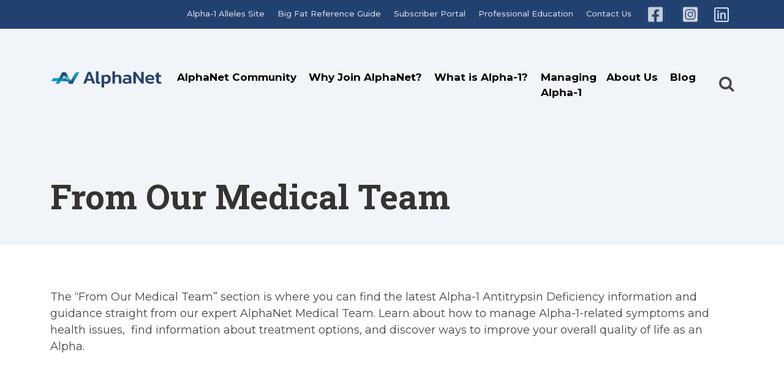

--- FILE ---
content_type: text/html; charset=UTF-8
request_url: https://www.alphanet.org/community/from-our-medical-team/
body_size: 15392
content:
<!DOCTYPE html>
<html lang="en-US">
<head>
	<meta charset="UTF-8">
	<meta name="viewport" content="width=device-width, initial-scale=1, shrink-to-fit=no">
	<link rel="profile" href="http://gmpg.org/xfn/11">
	<meta name='robots' content='index, follow, max-image-preview:large, max-snippet:-1, max-video-preview:-1' />

<!-- Google Tag Manager for WordPress by gtm4wp.com -->
<script data-cfasync="false" data-pagespeed-no-defer>
	var gtm4wp_datalayer_name = "dataLayer";
	var dataLayer = dataLayer || [];
</script>
<!-- End Google Tag Manager for WordPress by gtm4wp.com -->
	<!-- This site is optimized with the Yoast SEO Premium plugin v25.7.1 (Yoast SEO v26.7) - https://yoast.com/wordpress/plugins/seo/ -->
	<title>From Our Medical Team - AlphaNet</title>
	<meta name="description" content="Get the latest Alpha-1 Antitrypsin Deficiency information and guidance straight from our expert AlphaNet Medical Team." />
	<link rel="canonical" href="https://www.alphanet.org/community/from-our-medical-team/" />
	<meta property="og:locale" content="en_US" />
	<meta property="og:type" content="article" />
	<meta property="og:title" content="From Our Medical Team" />
	<meta property="og:description" content="Get the latest Alpha-1 Antitrypsin Deficiency information and guidance straight from our expert AlphaNet Medical Team." />
	<meta property="og:url" content="https://www.alphanet.org/community/from-our-medical-team/" />
	<meta property="og:site_name" content="AlphaNet" />
	<meta property="article:publisher" content="https://www.facebook.com/AlphaNet.org" />
	<meta property="article:modified_time" content="2025-01-31T17:48:28+00:00" />
	<meta name="twitter:card" content="summary_large_image" />
	<script type="application/ld+json" class="yoast-schema-graph">{"@context":"https://schema.org","@graph":[{"@type":"WebPage","@id":"https://www.alphanet.org/community/from-our-medical-team/","url":"https://www.alphanet.org/community/from-our-medical-team/","name":"From Our Medical Team - AlphaNet","isPartOf":{"@id":"https://www.alphanet.org/#website"},"datePublished":"2021-11-02T17:13:08+00:00","dateModified":"2025-01-31T17:48:28+00:00","description":"Get the latest Alpha-1 Antitrypsin Deficiency information and guidance straight from our expert AlphaNet Medical Team.","breadcrumb":{"@id":"https://www.alphanet.org/community/from-our-medical-team/#breadcrumb"},"inLanguage":"en-US","potentialAction":[{"@type":"ReadAction","target":["https://www.alphanet.org/community/from-our-medical-team/"]}]},{"@type":"BreadcrumbList","@id":"https://www.alphanet.org/community/from-our-medical-team/#breadcrumb","itemListElement":[{"@type":"ListItem","position":1,"name":"Home","item":"https://www.alphanet.org/"},{"@type":"ListItem","position":2,"name":"AlphaNet Community","item":"https://www.alphanet.org/community/"},{"@type":"ListItem","position":3,"name":"From Our Medical Team"}]},{"@type":"WebSite","@id":"https://www.alphanet.org/#website","url":"https://www.alphanet.org/","name":"AlphaNet","description":"&quot;Alphas Serving Alphas&quot;","publisher":{"@id":"https://www.alphanet.org/#organization"},"potentialAction":[{"@type":"SearchAction","target":{"@type":"EntryPoint","urlTemplate":"https://www.alphanet.org/?s={search_term_string}"},"query-input":{"@type":"PropertyValueSpecification","valueRequired":true,"valueName":"search_term_string"}}],"inLanguage":"en-US"},{"@type":"Organization","@id":"https://www.alphanet.org/#organization","name":"AlphaNet","url":"https://www.alphanet.org/","logo":{"@type":"ImageObject","inLanguage":"en-US","@id":"https://www.alphanet.org/#/schema/logo/image/","url":"https://www.alphanet.org/AlphaNet/wp-content/uploads/2022/05/AlphaNet-Logo-White-1.png","contentUrl":"https://www.alphanet.org/AlphaNet/wp-content/uploads/2022/05/AlphaNet-Logo-White-1.png","width":319,"height":80,"caption":"AlphaNet"},"image":{"@id":"https://www.alphanet.org/#/schema/logo/image/"},"sameAs":["https://www.facebook.com/AlphaNet.org","https://www.instagram.com/alphanet_inc/","https://www.linkedin.com/company/alphanet-inc"]}]}</script>
	<!-- / Yoast SEO Premium plugin. -->


<link rel="alternate" type="application/rss+xml" title="AlphaNet &raquo; Feed" href="https://www.alphanet.org/feed/" />
<link rel="alternate" type="application/rss+xml" title="AlphaNet &raquo; Comments Feed" href="https://www.alphanet.org/comments/feed/" />
<link rel="alternate" title="oEmbed (JSON)" type="application/json+oembed" href="https://www.alphanet.org/wp-json/oembed/1.0/embed?url=https%3A%2F%2Fwww.alphanet.org%2Fcommunity%2Ffrom-our-medical-team%2F" />
<link rel="alternate" title="oEmbed (XML)" type="text/xml+oembed" href="https://www.alphanet.org/wp-json/oembed/1.0/embed?url=https%3A%2F%2Fwww.alphanet.org%2Fcommunity%2Ffrom-our-medical-team%2F&#038;format=xml" />
<style id='wp-img-auto-sizes-contain-inline-css'>
img:is([sizes=auto i],[sizes^="auto," i]){contain-intrinsic-size:3000px 1500px}
/*# sourceURL=wp-img-auto-sizes-contain-inline-css */
</style>
<style id='wp-emoji-styles-inline-css'>

	img.wp-smiley, img.emoji {
		display: inline !important;
		border: none !important;
		box-shadow: none !important;
		height: 1em !important;
		width: 1em !important;
		margin: 0 0.07em !important;
		vertical-align: -0.1em !important;
		background: none !important;
		padding: 0 !important;
	}
/*# sourceURL=wp-emoji-styles-inline-css */
</style>
<style id='wp-block-library-inline-css'>
:root{--wp-block-synced-color:#7a00df;--wp-block-synced-color--rgb:122,0,223;--wp-bound-block-color:var(--wp-block-synced-color);--wp-editor-canvas-background:#ddd;--wp-admin-theme-color:#007cba;--wp-admin-theme-color--rgb:0,124,186;--wp-admin-theme-color-darker-10:#006ba1;--wp-admin-theme-color-darker-10--rgb:0,107,160.5;--wp-admin-theme-color-darker-20:#005a87;--wp-admin-theme-color-darker-20--rgb:0,90,135;--wp-admin-border-width-focus:2px}@media (min-resolution:192dpi){:root{--wp-admin-border-width-focus:1.5px}}.wp-element-button{cursor:pointer}:root .has-very-light-gray-background-color{background-color:#eee}:root .has-very-dark-gray-background-color{background-color:#313131}:root .has-very-light-gray-color{color:#eee}:root .has-very-dark-gray-color{color:#313131}:root .has-vivid-green-cyan-to-vivid-cyan-blue-gradient-background{background:linear-gradient(135deg,#00d084,#0693e3)}:root .has-purple-crush-gradient-background{background:linear-gradient(135deg,#34e2e4,#4721fb 50%,#ab1dfe)}:root .has-hazy-dawn-gradient-background{background:linear-gradient(135deg,#faaca8,#dad0ec)}:root .has-subdued-olive-gradient-background{background:linear-gradient(135deg,#fafae1,#67a671)}:root .has-atomic-cream-gradient-background{background:linear-gradient(135deg,#fdd79a,#004a59)}:root .has-nightshade-gradient-background{background:linear-gradient(135deg,#330968,#31cdcf)}:root .has-midnight-gradient-background{background:linear-gradient(135deg,#020381,#2874fc)}:root{--wp--preset--font-size--normal:16px;--wp--preset--font-size--huge:42px}.has-regular-font-size{font-size:1em}.has-larger-font-size{font-size:2.625em}.has-normal-font-size{font-size:var(--wp--preset--font-size--normal)}.has-huge-font-size{font-size:var(--wp--preset--font-size--huge)}.has-text-align-center{text-align:center}.has-text-align-left{text-align:left}.has-text-align-right{text-align:right}.has-fit-text{white-space:nowrap!important}#end-resizable-editor-section{display:none}.aligncenter{clear:both}.items-justified-left{justify-content:flex-start}.items-justified-center{justify-content:center}.items-justified-right{justify-content:flex-end}.items-justified-space-between{justify-content:space-between}.screen-reader-text{border:0;clip-path:inset(50%);height:1px;margin:-1px;overflow:hidden;padding:0;position:absolute;width:1px;word-wrap:normal!important}.screen-reader-text:focus{background-color:#ddd;clip-path:none;color:#444;display:block;font-size:1em;height:auto;left:5px;line-height:normal;padding:15px 23px 14px;text-decoration:none;top:5px;width:auto;z-index:100000}html :where(.has-border-color){border-style:solid}html :where([style*=border-top-color]){border-top-style:solid}html :where([style*=border-right-color]){border-right-style:solid}html :where([style*=border-bottom-color]){border-bottom-style:solid}html :where([style*=border-left-color]){border-left-style:solid}html :where([style*=border-width]){border-style:solid}html :where([style*=border-top-width]){border-top-style:solid}html :where([style*=border-right-width]){border-right-style:solid}html :where([style*=border-bottom-width]){border-bottom-style:solid}html :where([style*=border-left-width]){border-left-style:solid}html :where(img[class*=wp-image-]){height:auto;max-width:100%}:where(figure){margin:0 0 1em}html :where(.is-position-sticky){--wp-admin--admin-bar--position-offset:var(--wp-admin--admin-bar--height,0px)}@media screen and (max-width:600px){html :where(.is-position-sticky){--wp-admin--admin-bar--position-offset:0px}}

/*# sourceURL=wp-block-library-inline-css */
</style><style id='global-styles-inline-css'>
:root{--wp--preset--aspect-ratio--square: 1;--wp--preset--aspect-ratio--4-3: 4/3;--wp--preset--aspect-ratio--3-4: 3/4;--wp--preset--aspect-ratio--3-2: 3/2;--wp--preset--aspect-ratio--2-3: 2/3;--wp--preset--aspect-ratio--16-9: 16/9;--wp--preset--aspect-ratio--9-16: 9/16;--wp--preset--color--black: #000000;--wp--preset--color--cyan-bluish-gray: #abb8c3;--wp--preset--color--white: #fff;--wp--preset--color--pale-pink: #f78da7;--wp--preset--color--vivid-red: #cf2e2e;--wp--preset--color--luminous-vivid-orange: #ff6900;--wp--preset--color--luminous-vivid-amber: #fcb900;--wp--preset--color--light-green-cyan: #7bdcb5;--wp--preset--color--vivid-green-cyan: #00d084;--wp--preset--color--pale-cyan-blue: #8ed1fc;--wp--preset--color--vivid-cyan-blue: #0693e3;--wp--preset--color--vivid-purple: #9b51e0;--wp--preset--color--blue: #007bff;--wp--preset--color--indigo: #6610f2;--wp--preset--color--purple: #5533ff;--wp--preset--color--pink: #e83e8c;--wp--preset--color--red: #dc3545;--wp--preset--color--orange: #fd7e14;--wp--preset--color--yellow: #ffc107;--wp--preset--color--green: #28a745;--wp--preset--color--teal: #20c997;--wp--preset--color--cyan: #17a2b8;--wp--preset--color--gray: #6c757d;--wp--preset--color--gray-dark: #343a40;--wp--preset--gradient--vivid-cyan-blue-to-vivid-purple: linear-gradient(135deg,rgb(6,147,227) 0%,rgb(155,81,224) 100%);--wp--preset--gradient--light-green-cyan-to-vivid-green-cyan: linear-gradient(135deg,rgb(122,220,180) 0%,rgb(0,208,130) 100%);--wp--preset--gradient--luminous-vivid-amber-to-luminous-vivid-orange: linear-gradient(135deg,rgb(252,185,0) 0%,rgb(255,105,0) 100%);--wp--preset--gradient--luminous-vivid-orange-to-vivid-red: linear-gradient(135deg,rgb(255,105,0) 0%,rgb(207,46,46) 100%);--wp--preset--gradient--very-light-gray-to-cyan-bluish-gray: linear-gradient(135deg,rgb(238,238,238) 0%,rgb(169,184,195) 100%);--wp--preset--gradient--cool-to-warm-spectrum: linear-gradient(135deg,rgb(74,234,220) 0%,rgb(151,120,209) 20%,rgb(207,42,186) 40%,rgb(238,44,130) 60%,rgb(251,105,98) 80%,rgb(254,248,76) 100%);--wp--preset--gradient--blush-light-purple: linear-gradient(135deg,rgb(255,206,236) 0%,rgb(152,150,240) 100%);--wp--preset--gradient--blush-bordeaux: linear-gradient(135deg,rgb(254,205,165) 0%,rgb(254,45,45) 50%,rgb(107,0,62) 100%);--wp--preset--gradient--luminous-dusk: linear-gradient(135deg,rgb(255,203,112) 0%,rgb(199,81,192) 50%,rgb(65,88,208) 100%);--wp--preset--gradient--pale-ocean: linear-gradient(135deg,rgb(255,245,203) 0%,rgb(182,227,212) 50%,rgb(51,167,181) 100%);--wp--preset--gradient--electric-grass: linear-gradient(135deg,rgb(202,248,128) 0%,rgb(113,206,126) 100%);--wp--preset--gradient--midnight: linear-gradient(135deg,rgb(2,3,129) 0%,rgb(40,116,252) 100%);--wp--preset--font-size--small: 13px;--wp--preset--font-size--medium: 20px;--wp--preset--font-size--large: 36px;--wp--preset--font-size--x-large: 42px;--wp--preset--spacing--20: 0.44rem;--wp--preset--spacing--30: 0.67rem;--wp--preset--spacing--40: 1rem;--wp--preset--spacing--50: 1.5rem;--wp--preset--spacing--60: 2.25rem;--wp--preset--spacing--70: 3.38rem;--wp--preset--spacing--80: 5.06rem;--wp--preset--shadow--natural: 6px 6px 9px rgba(0, 0, 0, 0.2);--wp--preset--shadow--deep: 12px 12px 50px rgba(0, 0, 0, 0.4);--wp--preset--shadow--sharp: 6px 6px 0px rgba(0, 0, 0, 0.2);--wp--preset--shadow--outlined: 6px 6px 0px -3px rgb(255, 255, 255), 6px 6px rgb(0, 0, 0);--wp--preset--shadow--crisp: 6px 6px 0px rgb(0, 0, 0);}:where(.is-layout-flex){gap: 0.5em;}:where(.is-layout-grid){gap: 0.5em;}body .is-layout-flex{display: flex;}.is-layout-flex{flex-wrap: wrap;align-items: center;}.is-layout-flex > :is(*, div){margin: 0;}body .is-layout-grid{display: grid;}.is-layout-grid > :is(*, div){margin: 0;}:where(.wp-block-columns.is-layout-flex){gap: 2em;}:where(.wp-block-columns.is-layout-grid){gap: 2em;}:where(.wp-block-post-template.is-layout-flex){gap: 1.25em;}:where(.wp-block-post-template.is-layout-grid){gap: 1.25em;}.has-black-color{color: var(--wp--preset--color--black) !important;}.has-cyan-bluish-gray-color{color: var(--wp--preset--color--cyan-bluish-gray) !important;}.has-white-color{color: var(--wp--preset--color--white) !important;}.has-pale-pink-color{color: var(--wp--preset--color--pale-pink) !important;}.has-vivid-red-color{color: var(--wp--preset--color--vivid-red) !important;}.has-luminous-vivid-orange-color{color: var(--wp--preset--color--luminous-vivid-orange) !important;}.has-luminous-vivid-amber-color{color: var(--wp--preset--color--luminous-vivid-amber) !important;}.has-light-green-cyan-color{color: var(--wp--preset--color--light-green-cyan) !important;}.has-vivid-green-cyan-color{color: var(--wp--preset--color--vivid-green-cyan) !important;}.has-pale-cyan-blue-color{color: var(--wp--preset--color--pale-cyan-blue) !important;}.has-vivid-cyan-blue-color{color: var(--wp--preset--color--vivid-cyan-blue) !important;}.has-vivid-purple-color{color: var(--wp--preset--color--vivid-purple) !important;}.has-black-background-color{background-color: var(--wp--preset--color--black) !important;}.has-cyan-bluish-gray-background-color{background-color: var(--wp--preset--color--cyan-bluish-gray) !important;}.has-white-background-color{background-color: var(--wp--preset--color--white) !important;}.has-pale-pink-background-color{background-color: var(--wp--preset--color--pale-pink) !important;}.has-vivid-red-background-color{background-color: var(--wp--preset--color--vivid-red) !important;}.has-luminous-vivid-orange-background-color{background-color: var(--wp--preset--color--luminous-vivid-orange) !important;}.has-luminous-vivid-amber-background-color{background-color: var(--wp--preset--color--luminous-vivid-amber) !important;}.has-light-green-cyan-background-color{background-color: var(--wp--preset--color--light-green-cyan) !important;}.has-vivid-green-cyan-background-color{background-color: var(--wp--preset--color--vivid-green-cyan) !important;}.has-pale-cyan-blue-background-color{background-color: var(--wp--preset--color--pale-cyan-blue) !important;}.has-vivid-cyan-blue-background-color{background-color: var(--wp--preset--color--vivid-cyan-blue) !important;}.has-vivid-purple-background-color{background-color: var(--wp--preset--color--vivid-purple) !important;}.has-black-border-color{border-color: var(--wp--preset--color--black) !important;}.has-cyan-bluish-gray-border-color{border-color: var(--wp--preset--color--cyan-bluish-gray) !important;}.has-white-border-color{border-color: var(--wp--preset--color--white) !important;}.has-pale-pink-border-color{border-color: var(--wp--preset--color--pale-pink) !important;}.has-vivid-red-border-color{border-color: var(--wp--preset--color--vivid-red) !important;}.has-luminous-vivid-orange-border-color{border-color: var(--wp--preset--color--luminous-vivid-orange) !important;}.has-luminous-vivid-amber-border-color{border-color: var(--wp--preset--color--luminous-vivid-amber) !important;}.has-light-green-cyan-border-color{border-color: var(--wp--preset--color--light-green-cyan) !important;}.has-vivid-green-cyan-border-color{border-color: var(--wp--preset--color--vivid-green-cyan) !important;}.has-pale-cyan-blue-border-color{border-color: var(--wp--preset--color--pale-cyan-blue) !important;}.has-vivid-cyan-blue-border-color{border-color: var(--wp--preset--color--vivid-cyan-blue) !important;}.has-vivid-purple-border-color{border-color: var(--wp--preset--color--vivid-purple) !important;}.has-vivid-cyan-blue-to-vivid-purple-gradient-background{background: var(--wp--preset--gradient--vivid-cyan-blue-to-vivid-purple) !important;}.has-light-green-cyan-to-vivid-green-cyan-gradient-background{background: var(--wp--preset--gradient--light-green-cyan-to-vivid-green-cyan) !important;}.has-luminous-vivid-amber-to-luminous-vivid-orange-gradient-background{background: var(--wp--preset--gradient--luminous-vivid-amber-to-luminous-vivid-orange) !important;}.has-luminous-vivid-orange-to-vivid-red-gradient-background{background: var(--wp--preset--gradient--luminous-vivid-orange-to-vivid-red) !important;}.has-very-light-gray-to-cyan-bluish-gray-gradient-background{background: var(--wp--preset--gradient--very-light-gray-to-cyan-bluish-gray) !important;}.has-cool-to-warm-spectrum-gradient-background{background: var(--wp--preset--gradient--cool-to-warm-spectrum) !important;}.has-blush-light-purple-gradient-background{background: var(--wp--preset--gradient--blush-light-purple) !important;}.has-blush-bordeaux-gradient-background{background: var(--wp--preset--gradient--blush-bordeaux) !important;}.has-luminous-dusk-gradient-background{background: var(--wp--preset--gradient--luminous-dusk) !important;}.has-pale-ocean-gradient-background{background: var(--wp--preset--gradient--pale-ocean) !important;}.has-electric-grass-gradient-background{background: var(--wp--preset--gradient--electric-grass) !important;}.has-midnight-gradient-background{background: var(--wp--preset--gradient--midnight) !important;}.has-small-font-size{font-size: var(--wp--preset--font-size--small) !important;}.has-medium-font-size{font-size: var(--wp--preset--font-size--medium) !important;}.has-large-font-size{font-size: var(--wp--preset--font-size--large) !important;}.has-x-large-font-size{font-size: var(--wp--preset--font-size--x-large) !important;}
/*# sourceURL=global-styles-inline-css */
</style>

<style id='classic-theme-styles-inline-css'>
/*! This file is auto-generated */
.wp-block-button__link{color:#fff;background-color:#32373c;border-radius:9999px;box-shadow:none;text-decoration:none;padding:calc(.667em + 2px) calc(1.333em + 2px);font-size:1.125em}.wp-block-file__button{background:#32373c;color:#fff;text-decoration:none}
/*# sourceURL=/wp-includes/css/classic-themes.min.css */
</style>
<link rel='stylesheet' id='contact-form-7-css' href='https://www.alphanet.org/AlphaNet/wp-content/plugins/contact-form-7/includes/css/styles.css?ver=6.1.3' media='all' />
<link rel='stylesheet' id='menu-image-css' href='https://www.alphanet.org/AlphaNet/wp-content/plugins/menu-image/includes/css/menu-image.css?ver=3.13' media='all' />
<link rel='stylesheet' id='dashicons-css' href='https://www.alphanet.org/AlphaNet/wp-includes/css/dashicons.min.css?ver=6.9' media='all' />
<link rel='stylesheet' id='child-understrap-styles-css' href='https://www.alphanet.org/AlphaNet/wp-content/themes/understrap-child-master/css/child-theme.min.css?ver=0.5.5' media='all' />
<script src="https://www.alphanet.org/AlphaNet/wp-includes/js/jquery/jquery.min.js?ver=3.7.1" id="jquery-core-js"></script>
<script src="https://www.alphanet.org/AlphaNet/wp-includes/js/jquery/jquery-migrate.min.js?ver=3.4.1" id="jquery-migrate-js"></script>
<link rel="https://api.w.org/" href="https://www.alphanet.org/wp-json/" /><link rel="alternate" title="JSON" type="application/json" href="https://www.alphanet.org/wp-json/wp/v2/pages/3643" /><link rel="EditURI" type="application/rsd+xml" title="RSD" href="https://www.alphanet.org/AlphaNet/xmlrpc.php?rsd" />
<meta name="generator" content="WordPress 6.9" />
<link rel='shortlink' href='https://www.alphanet.org/?p=3643' />

		<!-- GA Google Analytics @ https://m0n.co/ga -->
		<script async src="https://www.googletagmanager.com/gtag/js?id=UA-3168909-1"></script>
		<script>
			window.dataLayer = window.dataLayer || [];
			function gtag(){dataLayer.push(arguments);}
			gtag('js', new Date());
			gtag('config', 'UA-3168909-1');
		</script>

	
<!-- Google Tag Manager for WordPress by gtm4wp.com -->
<!-- GTM Container placement set to footer -->
<script data-cfasync="false" data-pagespeed-no-defer>
	var dataLayer_content = {"pagePostType":"page","pagePostType2":"single-page","pagePostAuthor":"Christen Chacon"};
	dataLayer.push( dataLayer_content );
</script>
<script data-cfasync="false" data-pagespeed-no-defer>
(function(w,d,s,l,i){w[l]=w[l]||[];w[l].push({'gtm.start':
new Date().getTime(),event:'gtm.js'});var f=d.getElementsByTagName(s)[0],
j=d.createElement(s),dl=l!='dataLayer'?'&l='+l:'';j.async=true;j.src=
'//www.googletagmanager.com/gtm.js?id='+i+dl;f.parentNode.insertBefore(j,f);
})(window,document,'script','dataLayer','GTM-5W6ZPF4');
</script>
<!-- End Google Tag Manager for WordPress by gtm4wp.com --><meta name="mobile-web-app-capable" content="yes">
<meta name="apple-mobile-web-app-capable" content="yes">
<meta name="apple-mobile-web-app-title" content="AlphaNet - &quot;Alphas Serving Alphas&quot;">
<style>.recentcomments a{display:inline !important;padding:0 !important;margin:0 !important;}</style><style id="custom-background-css">
body.custom-background { background-color: #000000; }
</style>
	<link rel="icon" href="https://www.alphanet.org/AlphaNet/wp-content/uploads/2022/05/cropped-Untitled-design-80-1-32x32.png" sizes="32x32" />
<link rel="icon" href="https://www.alphanet.org/AlphaNet/wp-content/uploads/2022/05/cropped-Untitled-design-80-1-192x192.png" sizes="192x192" />
<link rel="apple-touch-icon" href="https://www.alphanet.org/AlphaNet/wp-content/uploads/2022/05/cropped-Untitled-design-80-1-180x180.png" />
<meta name="msapplication-TileImage" content="https://www.alphanet.org/AlphaNet/wp-content/uploads/2022/05/cropped-Untitled-design-80-1-270x270.png" />
		<style id="wp-custom-css">
			.anet-banner.anet-banner-blue-dark {
	background-color: #214170;}
.anet-banner.anet-banner-blue-xlight .fa-external-link, .anet-banner.anet-banner-blue-xlight a {
      color: black; 
text-decoration: none;
 font-weight: bold;}

.navbar-toggler{
    width: 47px;
    height: 34px;
    background-color: #0ea1c3;
    border:none;
}
.navbar-toggler .line{
    width: 100%;
    float: left;
    height: 2px;
    background-color: #fff;
    margin-bottom: 5px;
}

 		</style>
		</head>

<body class="wp-singular page-template page-template-page-templates page-template-page-section-landing-page page-template-page-templatespage-section-landing-page-php page page-id-3643 page-parent page-child parent-pageid-11 custom-background wp-custom-logo wp-embed-responsive wp-theme-understrap wp-child-theme-understrap-child-master group-blog understrap-has-sidebar">
<div class="site" id="page">

	
<div class="anet-banner anet-banner-blue-dark p-2 text-right top-nav"> <!-- fixed-top -->
	
	<div class="container"><ul id="top-nav" class=""><li itemscope="itemscope" itemtype="https://www.schema.org/SiteNavigationElement" id="menu-item-4813" class="menu-item menu-item-type-custom menu-item-object-custom menu-item-4813 nav-item"><a title="Alpha-1 Alleles Site" href="https://alpha1alleles.com/" class="nav-link" data-ps2id-api="true">Alpha-1 Alleles Site</a></li>
<li itemscope="itemscope" itemtype="https://www.schema.org/SiteNavigationElement" id="menu-item-239" class="menu-item menu-item-type-custom menu-item-object-custom menu-item-239 nav-item"><a title="Big Fat Reference Guide" target="_blank" rel="noopener noreferrer" href="http://bfrg.alphanet.org" class="nav-link" data-ps2id-api="true">Big Fat Reference Guide</a></li>
<li itemscope="itemscope" itemtype="https://www.schema.org/SiteNavigationElement" id="menu-item-241" class="menu-item menu-item-type-custom menu-item-object-custom menu-item-241 nav-item"><a title="Subscriber Portal" target="_blank" rel="noopener noreferrer" href="http://subscriber.alphanet.org" class="nav-link" data-ps2id-api="true">Subscriber Portal</a></li>
<li itemscope="itemscope" itemtype="https://www.schema.org/SiteNavigationElement" id="menu-item-1619" class="menu-item menu-item-type-custom menu-item-object-custom menu-item-1619 nav-item"><a title="Professional Education" target="_blank" rel="noopener noreferrer" href="http://professional.alphanet.org" class="nav-link" data-ps2id-api="true">Professional Education</a></li>
<li itemscope="itemscope" itemtype="https://www.schema.org/SiteNavigationElement" id="menu-item-238" class="menu-item menu-item-type-post_type menu-item-object-page menu-item-238 nav-item"><a title="Contact Us" href="https://www.alphanet.org/about/contact-alphanet/" class="nav-link" data-ps2id-api="true">Contact Us</a></li>
<li itemscope="itemscope" itemtype="https://www.schema.org/SiteNavigationElement" id="menu-item-2057" class="menu-item menu-item-type-custom menu-item-object-custom menu-item-2057 nav-item"><a title="Facebook" target="_blank" rel="noopener noreferrer" href="https://www.facebook.com/AlphaNet.org/" class="nav-link menu-image-title-hide menu-image-not-hovered" data-ps2id-api="true"><span class="menu-image-title-hide menu-image-title">Facebook</span><img width="36" height="29" src="https://www.alphanet.org/AlphaNet/wp-content/uploads/2020/09/download-11-36x29.png" class="menu-image menu-image-title-hide" alt="" /></a></li>
<li itemscope="itemscope" itemtype="https://www.schema.org/SiteNavigationElement" id="menu-item-2053" class="menu-item menu-item-type-custom menu-item-object-custom menu-item-2053 nav-item"><a title="Instagram" target="_blank" rel="noopener noreferrer" href="https://www.instagram.com/alphanet_inc/" class="nav-link menu-image-title-hide menu-image-not-hovered" data-ps2id-api="true"><span class="menu-image-title-hide menu-image-title">Instagram</span><img width="36" height="29" src="https://www.alphanet.org/AlphaNet/wp-content/uploads/2020/09/Instagram-36x29.png" class="menu-image menu-image-title-hide" alt="" /></a></li>
<li itemscope="itemscope" itemtype="https://www.schema.org/SiteNavigationElement" id="menu-item-2116" class="menu-item menu-item-type-custom menu-item-object-custom menu-item-2116 nav-item"><a title="Linkedin" target="_blank" rel="noopener noreferrer" href="https://www.linkedin.com/company/alphanet-inc" class="nav-link menu-image-title-hide menu-image-not-hovered" data-ps2id-api="true"><span class="menu-image-title-hide menu-image-title">Linkedin</span><img width="24" height="24" src="https://www.alphanet.org/AlphaNet/wp-content/uploads/2025/06/Linkedin-Logo-24x24.png" class="menu-image menu-image-title-hide" alt="" /></a></li>
</ul></div></div>	<!-- Removed the header, created a partial to include it into the banner areas. -->



	<div class="anet-banner anet-banner-blue-xlight anet-section-hero pt-4">
		<div class="container">
			<div class="row">
				<div class="col">
					
<!-- ******************* The Navbar Area ******************* -->
	<div id="wrapper-navbar" itemscope itemtype="http://schema.org/WebSite">
		
		<!-- add <div class="container fixed-top"></div>? -->

		<a class="skip-link sr-only sr-only-focusable" href="#content">Skip to content</a>

		<nav class="navbar navbar-expand-xl d-flex"> 

			<div class="mr-auto"><a href="https://www.alphanet.org/" class="navbar-brand custom-logo-link" rel="home"><img width="319" height="80" src="https://www.alphanet.org/AlphaNet/wp-content/uploads/2022/05/AlphaNet-Logo-White-1.png" class="img-fluid" alt="AlphaNet" decoding="async" srcset="https://www.alphanet.org/AlphaNet/wp-content/uploads/2022/05/AlphaNet-Logo-White-1.png 319w, https://www.alphanet.org/AlphaNet/wp-content/uploads/2022/05/AlphaNet-Logo-White-1-300x75.png 300w, https://www.alphanet.org/AlphaNet/wp-content/uploads/2022/05/AlphaNet-Logo-White-1-24x6.png 24w, https://www.alphanet.org/AlphaNet/wp-content/uploads/2022/05/AlphaNet-Logo-White-1-36x9.png 36w, https://www.alphanet.org/AlphaNet/wp-content/uploads/2022/05/AlphaNet-Logo-White-1-48x12.png 48w" sizes="(max-width: 319px) 100vw, 319px" /></a></div>

				<div role="navigation" class="anet-nav">

					<div id="navbarNavDropdown" class="collapse navbar-collapse"><ul id="main-menu" class="navbar-nav ml-auto"><li itemscope="itemscope" itemtype="https://www.schema.org/SiteNavigationElement" id="menu-item-37" class="menu-item menu-item-type-post_type menu-item-object-page current-page-ancestor current-menu-ancestor current-menu-parent current-page-parent current_page_parent current_page_ancestor menu-item-has-children dropdown active menu-item-37 nav-item"><a title="AlphaNet Community" href="https://www.alphanet.org/community/" data-toggle="dropdown" aria-haspopup="true" aria-expanded="false" class="dropdown-toggle nav-link" id="menu-item-dropdown-37" data-ps2id-api="true">AlphaNet Community</a>
<ul class="dropdown-menu" aria-labelledby="menu-item-dropdown-37" role="menu">
	<li itemscope="itemscope" itemtype="https://www.schema.org/SiteNavigationElement" id="menu-item-3066" class="menu-item menu-item-type-post_type menu-item-object-page menu-item-3066 nav-item"><a title="Our Alpha-1 Stories" href="https://www.alphanet.org/community/our-alpha-1-stories/" class="dropdown-item" data-ps2id-api="true">Our Alpha-1 Stories</a></li>
	<li itemscope="itemscope" itemtype="https://www.schema.org/SiteNavigationElement" id="menu-item-3713" class="menu-item menu-item-type-post_type menu-item-object-page current-menu-item page_item page-item-3643 current_page_item active menu-item-3713 nav-item"><a title="From Our Medical Team" href="https://www.alphanet.org/community/from-our-medical-team/" class="dropdown-item" data-ps2id-api="true">From Our Medical Team</a></li>
	<li itemscope="itemscope" itemtype="https://www.schema.org/SiteNavigationElement" id="menu-item-5239" class="menu-item menu-item-type-post_type menu-item-object-page menu-item-5239 nav-item"><a title="AlphaNet Medical Publications" href="https://www.alphanet.org/alphanet-medical-publications/" class="dropdown-item" data-ps2id-api="true">AlphaNet Medical Publications</a></li>
	<li itemscope="itemscope" itemtype="https://www.schema.org/SiteNavigationElement" id="menu-item-5158" class="menu-item menu-item-type-post_type menu-item-object-page menu-item-5158 nav-item"><a title="AlphaNet One-Pagers" href="https://www.alphanet.org/community/alphanet-one-pagers/" class="dropdown-item" data-ps2id-api="true">AlphaNet One-Pagers</a></li>
	<li itemscope="itemscope" itemtype="https://www.schema.org/SiteNavigationElement" id="menu-item-5344" class="menu-item menu-item-type-post_type menu-item-object-page menu-item-5344 nav-item"><a title="Alpha-1 Advocacy" target="_blank" rel="noopener noreferrer" href="https://www.alphanet.org/what-does-it-mean-to-be-an-alpha-1-advocate/" class="dropdown-item" data-ps2id-api="true">Alpha-1 Advocacy</a></li>
	<li itemscope="itemscope" itemtype="https://www.schema.org/SiteNavigationElement" id="menu-item-429" class="menu-item menu-item-type-post_type_archive menu-item-object-anet_event menu-item-429 nav-item"><a title="Upcoming Events" href="https://www.alphanet.org/community/events/" class="dropdown-item" data-ps2id-api="true">Upcoming Events</a></li>
</ul>
</li>
<li itemscope="itemscope" itemtype="https://www.schema.org/SiteNavigationElement" id="menu-item-38" class="menu-item menu-item-type-post_type menu-item-object-page menu-item-has-children dropdown menu-item-38 nav-item"><a title="Why Join AlphaNet?" href="https://www.alphanet.org/community/why-join-alphanet/" data-toggle="dropdown" aria-haspopup="true" aria-expanded="false" class="dropdown-toggle nav-link" id="menu-item-dropdown-38" data-ps2id-api="true">Why Join AlphaNet?</a>
<ul class="dropdown-menu" aria-labelledby="menu-item-dropdown-38" role="menu">
	<li itemscope="itemscope" itemtype="https://www.schema.org/SiteNavigationElement" id="menu-item-5262" class="menu-item menu-item-type-post_type menu-item-object-page menu-item-5262 nav-item"><a title="Why Join AlphaNet?" href="https://www.alphanet.org/community/why-join-alphanet/" class="dropdown-item" data-ps2id-api="true">Why Join AlphaNet?</a></li>
	<li itemscope="itemscope" itemtype="https://www.schema.org/SiteNavigationElement" id="menu-item-3811" class="menu-item menu-item-type-post_type menu-item-object-page menu-item-3811 nav-item"><a title="REACH" href="https://www.alphanet.org/community/reach/" class="dropdown-item" data-ps2id-api="true">REACH</a></li>
	<li itemscope="itemscope" itemtype="https://www.schema.org/SiteNavigationElement" id="menu-item-2194" class="menu-item menu-item-type-post_type menu-item-object-page menu-item-2194 nav-item"><a title="Find a Coordinator" href="https://www.alphanet.org/about/coordinators/" class="dropdown-item" data-ps2id-api="true">Find a Coordinator</a></li>
</ul>
</li>
<li itemscope="itemscope" itemtype="https://www.schema.org/SiteNavigationElement" id="menu-item-2988" class="menu-item menu-item-type-post_type menu-item-object-page menu-item-has-children dropdown menu-item-2988 nav-item"><a title="What is Alpha-1?" href="https://www.alphanet.org/what-is-alpha-1/" data-toggle="dropdown" aria-haspopup="true" aria-expanded="false" class="dropdown-toggle nav-link" id="menu-item-dropdown-2988" data-ps2id-api="true">What is Alpha-1?</a>
<ul class="dropdown-menu" aria-labelledby="menu-item-dropdown-2988" role="menu">
	<li itemscope="itemscope" itemtype="https://www.schema.org/SiteNavigationElement" id="menu-item-227" class="menu-item menu-item-type-post_type menu-item-object-page menu-item-227 nav-item"><a title="How is Alpha-1 Treated?" href="https://www.alphanet.org/what-is-alpha-1/alpha-1-treatments/" class="dropdown-item" data-ps2id-api="true">How is Alpha-1 Treated?</a></li>
	<li itemscope="itemscope" itemtype="https://www.schema.org/SiteNavigationElement" id="menu-item-229" class="menu-item menu-item-type-post_type menu-item-object-page menu-item-229 nav-item"><a title="Alpha-1 Genetics" href="https://www.alphanet.org/what-is-alpha-1/genetics/" class="dropdown-item" data-ps2id-api="true">Alpha-1 Genetics</a></li>
	<li itemscope="itemscope" itemtype="https://www.schema.org/SiteNavigationElement" id="menu-item-228" class="menu-item menu-item-type-post_type menu-item-object-page menu-item-228 nav-item"><a title="Alpha-1 Gene Types" href="https://www.alphanet.org/what-is-alpha-1/gene-types/" class="dropdown-item" data-ps2id-api="true">Alpha-1 Gene Types</a></li>
	<li itemscope="itemscope" itemtype="https://www.schema.org/SiteNavigationElement" id="menu-item-230" class="menu-item menu-item-type-post_type menu-item-object-page menu-item-230 nav-item"><a title="Get Tested for Alpha-1" href="https://www.alphanet.org/what-is-alpha-1/get-tested/" class="dropdown-item" data-ps2id-api="true">Get Tested for Alpha-1</a></li>
	<li itemscope="itemscope" itemtype="https://www.schema.org/SiteNavigationElement" id="menu-item-4457" class="menu-item menu-item-type-post_type menu-item-object-page menu-item-4457 nav-item"><a title="What is the Big Fat Reference Guide?" href="https://www.alphanet.org/what-is-alpha-1/what-is-the-big-fat-reference-guide/" class="dropdown-item" data-ps2id-api="true">What is the Big Fat Reference Guide?</a></li>
</ul>
</li>
<li itemscope="itemscope" itemtype="https://www.schema.org/SiteNavigationElement" id="menu-item-39" class="menu-item menu-item-type-taxonomy menu-item-object-category menu-item-39 nav-item"><a title="Managing Alpha-1" href="https://www.alphanet.org/managing-alpha-1/" class="nav-link" data-ps2id-api="true">Managing Alpha-1</a></li>
<li itemscope="itemscope" itemtype="https://www.schema.org/SiteNavigationElement" id="menu-item-36" class="menu-item menu-item-type-post_type menu-item-object-page menu-item-has-children dropdown menu-item-36 nav-item"><a title="About Us" href="https://www.alphanet.org/about/" data-toggle="dropdown" aria-haspopup="true" aria-expanded="false" class="dropdown-toggle nav-link" id="menu-item-dropdown-36" data-ps2id-api="true">About Us</a>
<ul class="dropdown-menu" aria-labelledby="menu-item-dropdown-36" role="menu">
	<li itemscope="itemscope" itemtype="https://www.schema.org/SiteNavigationElement" id="menu-item-233" class="menu-item menu-item-type-post_type menu-item-object-page menu-item-233 nav-item"><a title="AlphaNet History" href="https://www.alphanet.org/about/alphanet-history/" class="dropdown-item" data-ps2id-api="true">AlphaNet History</a></li>
	<li itemscope="itemscope" itemtype="https://www.schema.org/SiteNavigationElement" id="menu-item-235" class="menu-item menu-item-type-post_type menu-item-object-page menu-item-235 nav-item"><a title="Medical Team" href="https://www.alphanet.org/about/medical-team/" class="dropdown-item" data-ps2id-api="true">Medical Team</a></li>
	<li itemscope="itemscope" itemtype="https://www.schema.org/SiteNavigationElement" id="menu-item-212" class="menu-item menu-item-type-post_type menu-item-object-page menu-item-212 nav-item"><a title="AlphaNet Board and Staff" href="https://www.alphanet.org/about/board-staff/" class="dropdown-item" data-ps2id-api="true">AlphaNet Board and Staff</a></li>
	<li itemscope="itemscope" itemtype="https://www.schema.org/SiteNavigationElement" id="menu-item-237" class="menu-item menu-item-type-post_type menu-item-object-page menu-item-237 nav-item"><a title="The Alpha-1 Foundation" href="https://www.alphanet.org/about/the-foundation/" class="dropdown-item" data-ps2id-api="true">The Alpha-1 Foundation</a></li>
	<li itemscope="itemscope" itemtype="https://www.schema.org/SiteNavigationElement" id="menu-item-209" class="menu-item menu-item-type-post_type menu-item-object-page menu-item-209 nav-item"><a title="AlphaNet Coordinators" href="https://www.alphanet.org/about/coordinators/" class="dropdown-item" data-ps2id-api="true">AlphaNet Coordinators</a></li>
	<li itemscope="itemscope" itemtype="https://www.schema.org/SiteNavigationElement" id="menu-item-431" class="menu-item menu-item-type-post_type_archive menu-item-object-anet_news menu-item-431 nav-item"><a title="Newsroom" href="https://www.alphanet.org/about/newsroom/" class="dropdown-item" data-ps2id-api="true">Newsroom</a></li>
	<li itemscope="itemscope" itemtype="https://www.schema.org/SiteNavigationElement" id="menu-item-234" class="menu-item menu-item-type-post_type menu-item-object-page menu-item-234 nav-item"><a title="Contact AlphaNet" href="https://www.alphanet.org/about/contact-alphanet/" class="dropdown-item" data-ps2id-api="true">Contact AlphaNet</a></li>
</ul>
</li>
<li itemscope="itemscope" itemtype="https://www.schema.org/SiteNavigationElement" id="menu-item-4925" class="menu-item menu-item-type-post_type menu-item-object-page menu-item-4925 nav-item"><a title="Blog" href="https://www.alphanet.org/blog/" class="nav-link" data-ps2id-api="true">Blog</a></li>
</ul></div>
				</div>

				<!-- Mobile search icon -->
				<div class="d-block d-xl-none anet-mobile-search" id="swapX-mobile">
					<i class="fa fa-search" aria-hidden="true" data-toggle="collapse" href="#collapseSearch" role="button" aria-expanded="false" aria-controls="collapseSearch"></i>
				</div>

				<!-- Desktop search icon -->
				<div class="d-none d-xl-block" id="swapX">
					<i class="fa fa-search" aria-hidden="true" data-toggle="collapse" href="#collapseSearch" role="button" aria-expanded="false" aria-controls="collapseSearch"></i>
				</div>

				<button class="navbar-toggler p-0 border-0" type="button" data-toggle="offcanvas" aria-expanded="false" aria-label="Toggle navigation">
			    	<span class="navbar-toggler-icon"></span>
			    </button>

		</nav><!-- .site-navigation -->
	</div><!-- #wrapper-navbar end -->

	<!-- Search bar, hidden until icon is toggled.  -->
	<div class="row">
		<div class="col-md-6 offset-md-6 col-xl-4 offset-xl-8">
			<div class="anet-search-container">
				<form action="/" method="get">
					<div class="input-group">
						<input type="text" name="s" id="search" class="form-control" placeholder="Search" aria-label="collapseSearch" aria-describedby="search-button" value="" />
						<div class="input-group-append">
							<button class="anet-search-btn" type="submit" id="search-button"><i class="fa fa-search" aria-hidden="true"></i></button>
						</div>
					</div>
				</form>
			</div>
		</div>
	</div>

	
<div class="offcanvas-collapse">
	<div class="row">
		<div class="col-12 pb-md-5">
		  	<p class="text-right">
		  		<span class="close-nav"><i class="fa fa-times"></i></span>
		  	</p><!-- close icon -->
	    
	  		<!-- The WordPress Menu goes here -->
			<div class="menu-mobile-navigation-container"><ul id="menu-mobile-navigation" class=""><li itemscope="itemscope" itemtype="https://www.schema.org/SiteNavigationElement" id="menu-item-260" class="menu-item menu-item-type-custom menu-item-object-custom current-menu-ancestor current-menu-parent menu-item-has-children dropdown active menu-item-260 nav-item"><a title="AlphaNet Community" href="#" data-toggle="dropdown" aria-haspopup="true" aria-expanded="false" class="dropdown-toggle nav-link" id="menu-item-dropdown-260" data-ps2id-api="true">AlphaNet Community</a>
<ul class="dropdown-menu" aria-labelledby="menu-item-dropdown-260" role="menu">
	<li itemscope="itemscope" itemtype="https://www.schema.org/SiteNavigationElement" id="menu-item-250" class="menu-item menu-item-type-post_type menu-item-object-page current-page-ancestor current-page-parent menu-item-250 nav-item"><a title="AlphaNet Community Section Overview" href="https://www.alphanet.org/community/" class="dropdown-item" data-ps2id-api="true">AlphaNet Community Section Overview</a></li>
	<li itemscope="itemscope" itemtype="https://www.schema.org/SiteNavigationElement" id="menu-item-252" class="menu-item menu-item-type-post_type menu-item-object-page menu-item-252 nav-item"><a title="Why Join AlphaNet?" href="https://www.alphanet.org/community/why-join-alphanet/" class="dropdown-item" data-ps2id-api="true">Why Join AlphaNet?</a></li>
	<li itemscope="itemscope" itemtype="https://www.schema.org/SiteNavigationElement" id="menu-item-5159" class="menu-item menu-item-type-post_type menu-item-object-page menu-item-5159 nav-item"><a title="REACH" href="https://www.alphanet.org/community/reach/" class="dropdown-item" data-ps2id-api="true">REACH</a></li>
	<li itemscope="itemscope" itemtype="https://www.schema.org/SiteNavigationElement" id="menu-item-2195" class="menu-item menu-item-type-post_type menu-item-object-page menu-item-2195 nav-item"><a title="Find a Coordinator" href="https://www.alphanet.org/about/coordinators/" class="dropdown-item" data-ps2id-api="true">Find a Coordinator</a></li>
	<li itemscope="itemscope" itemtype="https://www.schema.org/SiteNavigationElement" id="menu-item-5161" class="menu-item menu-item-type-post_type menu-item-object-page menu-item-5161 nav-item"><a title="Our Alpha-1 Stories" href="https://www.alphanet.org/community/our-alpha-1-stories/" class="dropdown-item" data-ps2id-api="true">Our Alpha-1 Stories</a></li>
	<li itemscope="itemscope" itemtype="https://www.schema.org/SiteNavigationElement" id="menu-item-5160" class="menu-item menu-item-type-post_type menu-item-object-page current-menu-item page_item page-item-3643 current_page_item active menu-item-5160 nav-item"><a title="From Our Medical Team" href="https://www.alphanet.org/community/from-our-medical-team/" class="dropdown-item" data-ps2id-api="true">From Our Medical Team</a></li>
	<li itemscope="itemscope" itemtype="https://www.schema.org/SiteNavigationElement" id="menu-item-5326" class="menu-item menu-item-type-post_type menu-item-object-page menu-item-5326 nav-item"><a title="What Does it Mean to Be an Alpha-1 Advocate?" href="https://www.alphanet.org/what-does-it-mean-to-be-an-alpha-1-advocate/" class="dropdown-item" data-ps2id-api="true">What Does it Mean to Be an Alpha-1 Advocate?</a></li>
	<li itemscope="itemscope" itemtype="https://www.schema.org/SiteNavigationElement" id="menu-item-5157" class="menu-item menu-item-type-post_type menu-item-object-page menu-item-5157 nav-item"><a title="AlphaNet One-Pagers" href="https://www.alphanet.org/community/alphanet-one-pagers/" class="dropdown-item" data-ps2id-api="true">AlphaNet One-Pagers</a></li>
	<li itemscope="itemscope" itemtype="https://www.schema.org/SiteNavigationElement" id="menu-item-434" class="menu-item menu-item-type-post_type_archive menu-item-object-anet_event menu-item-434 nav-item"><a title="Upcoming Events" href="https://www.alphanet.org/community/events/" class="dropdown-item" data-ps2id-api="true">Upcoming Events</a></li>
</ul>
</li>
<li itemscope="itemscope" itemtype="https://www.schema.org/SiteNavigationElement" id="menu-item-262" class="menu-item menu-item-type-custom menu-item-object-custom menu-item-has-children dropdown menu-item-262 nav-item"><a title="What is Alpha-1" href="#" data-toggle="dropdown" aria-haspopup="true" aria-expanded="false" class="dropdown-toggle nav-link" id="menu-item-dropdown-262" data-ps2id-api="true">What is Alpha-1</a>
<ul class="dropdown-menu" aria-labelledby="menu-item-dropdown-262" role="menu">
	<li itemscope="itemscope" itemtype="https://www.schema.org/SiteNavigationElement" id="menu-item-253" class="menu-item menu-item-type-post_type menu-item-object-page menu-item-253 nav-item"><a title="What is Alpha-1 Section Overview" href="https://www.alphanet.org/what-is-alpha-1/" class="dropdown-item" data-ps2id-api="true">What is Alpha-1 Section Overview</a></li>
	<li itemscope="itemscope" itemtype="https://www.schema.org/SiteNavigationElement" id="menu-item-254" class="menu-item menu-item-type-post_type menu-item-object-page menu-item-254 nav-item"><a title="How is Alpha-1 Treated?" href="https://www.alphanet.org/what-is-alpha-1/alpha-1-treatments/" class="dropdown-item" data-ps2id-api="true">How is Alpha-1 Treated?</a></li>
	<li itemscope="itemscope" itemtype="https://www.schema.org/SiteNavigationElement" id="menu-item-256" class="menu-item menu-item-type-post_type menu-item-object-page menu-item-256 nav-item"><a title="Alpha-1 Genetics" href="https://www.alphanet.org/what-is-alpha-1/genetics/" class="dropdown-item" data-ps2id-api="true">Alpha-1 Genetics</a></li>
	<li itemscope="itemscope" itemtype="https://www.schema.org/SiteNavigationElement" id="menu-item-255" class="menu-item menu-item-type-post_type menu-item-object-page menu-item-255 nav-item"><a title="Alpha-1 Gene Types" href="https://www.alphanet.org/what-is-alpha-1/gene-types/" class="dropdown-item" data-ps2id-api="true">Alpha-1 Gene Types</a></li>
	<li itemscope="itemscope" itemtype="https://www.schema.org/SiteNavigationElement" id="menu-item-257" class="menu-item menu-item-type-post_type menu-item-object-page menu-item-257 nav-item"><a title="Get Tested for Alpha-1" href="https://www.alphanet.org/what-is-alpha-1/get-tested/" class="dropdown-item" data-ps2id-api="true">Get Tested for Alpha-1</a></li>
</ul>
</li>
<li itemscope="itemscope" itemtype="https://www.schema.org/SiteNavigationElement" id="menu-item-258" class="menu-item menu-item-type-taxonomy menu-item-object-category menu-item-258 nav-item"><a title="Managing Alpha-1" href="https://www.alphanet.org/managing-alpha-1/" class="nav-link" data-ps2id-api="true">Managing Alpha-1</a></li>
<li itemscope="itemscope" itemtype="https://www.schema.org/SiteNavigationElement" id="menu-item-263" class="menu-item menu-item-type-custom menu-item-object-custom menu-item-has-children dropdown menu-item-263 nav-item"><a title="About AlphaNet" href="#" data-toggle="dropdown" aria-haspopup="true" aria-expanded="false" class="dropdown-toggle nav-link" id="menu-item-dropdown-263" data-ps2id-api="true">About AlphaNet</a>
<ul class="dropdown-menu" aria-labelledby="menu-item-dropdown-263" role="menu">
	<li itemscope="itemscope" itemtype="https://www.schema.org/SiteNavigationElement" id="menu-item-242" class="menu-item menu-item-type-post_type menu-item-object-page menu-item-242 nav-item"><a title="About AlphaNet Section Overview" href="https://www.alphanet.org/about/" class="dropdown-item" data-ps2id-api="true">About AlphaNet Section Overview</a></li>
	<li itemscope="itemscope" itemtype="https://www.schema.org/SiteNavigationElement" id="menu-item-244" class="menu-item menu-item-type-post_type menu-item-object-page menu-item-244 nav-item"><a title="AlphaNet History" href="https://www.alphanet.org/about/alphanet-history/" class="dropdown-item" data-ps2id-api="true">AlphaNet History</a></li>
	<li itemscope="itemscope" itemtype="https://www.schema.org/SiteNavigationElement" id="menu-item-247" class="menu-item menu-item-type-post_type menu-item-object-page menu-item-247 nav-item"><a title="Medical Team" href="https://www.alphanet.org/about/medical-team/" class="dropdown-item" data-ps2id-api="true">Medical Team</a></li>
	<li itemscope="itemscope" itemtype="https://www.schema.org/SiteNavigationElement" id="menu-item-243" class="menu-item menu-item-type-post_type menu-item-object-page menu-item-243 nav-item"><a title="AlphaNet Board and Staff" href="https://www.alphanet.org/about/board-staff/" class="dropdown-item" data-ps2id-api="true">AlphaNet Board and Staff</a></li>
	<li itemscope="itemscope" itemtype="https://www.schema.org/SiteNavigationElement" id="menu-item-249" class="menu-item menu-item-type-post_type menu-item-object-page menu-item-249 nav-item"><a title="The Alpha-1 Foundation" href="https://www.alphanet.org/about/the-foundation/" class="dropdown-item" data-ps2id-api="true">The Alpha-1 Foundation</a></li>
	<li itemscope="itemscope" itemtype="https://www.schema.org/SiteNavigationElement" id="menu-item-246" class="menu-item menu-item-type-post_type menu-item-object-page menu-item-246 nav-item"><a title="AlphaNet Coordinators" href="https://www.alphanet.org/about/coordinators/" class="dropdown-item" data-ps2id-api="true">AlphaNet Coordinators</a></li>
	<li itemscope="itemscope" itemtype="https://www.schema.org/SiteNavigationElement" id="menu-item-435" class="menu-item menu-item-type-post_type_archive menu-item-object-anet_news menu-item-435 nav-item"><a title="Newsroom" href="https://www.alphanet.org/about/newsroom/" class="dropdown-item" data-ps2id-api="true">Newsroom</a></li>
	<li itemscope="itemscope" itemtype="https://www.schema.org/SiteNavigationElement" id="menu-item-245" class="menu-item menu-item-type-post_type menu-item-object-page menu-item-245 nav-item"><a title="Contact AlphaNet" href="https://www.alphanet.org/about/contact-alphanet/" class="dropdown-item" data-ps2id-api="true">Contact AlphaNet</a></li>
</ul>
</li>
<li itemscope="itemscope" itemtype="https://www.schema.org/SiteNavigationElement" id="menu-item-5238" class="menu-item menu-item-type-post_type menu-item-object-page menu-item-5238 nav-item"><a title="AlphaNet Medical Publications" href="https://www.alphanet.org/alphanet-medical-publications/" class="nav-link" data-ps2id-api="true">AlphaNet Medical Publications</a></li>
<li itemscope="itemscope" itemtype="https://www.schema.org/SiteNavigationElement" id="menu-item-5900" class="menu-item menu-item-type-custom menu-item-object-custom menu-item-5900 nav-item"><a title="Alpha-1 Alleles Site" href="https://alpha1alleles.com/" class="nav-link" data-ps2id-api="true">Alpha-1 Alleles Site</a></li>
<li itemscope="itemscope" itemtype="https://www.schema.org/SiteNavigationElement" id="menu-item-5901" class="menu-item menu-item-type-custom menu-item-object-custom menu-item-5901 nav-item"><a title="Big Fat Reference Guide" href="http://bfrg.alphanet.org" class="nav-link" data-ps2id-api="true">Big Fat Reference Guide</a></li>
<li itemscope="itemscope" itemtype="https://www.schema.org/SiteNavigationElement" id="menu-item-5902" class="menu-item menu-item-type-custom menu-item-object-custom menu-item-5902 nav-item"><a title="Subscriber Portal" href="http://subscriber.alphanet.org" class="nav-link" data-ps2id-api="true">Subscriber Portal</a></li>
<li itemscope="itemscope" itemtype="https://www.schema.org/SiteNavigationElement" id="menu-item-5903" class="menu-item menu-item-type-custom menu-item-object-custom menu-item-5903 nav-item"><a title="Professional Education" href="http://professional.alphanet.org" class="nav-link" data-ps2id-api="true">Professional Education</a></li>
<li itemscope="itemscope" itemtype="https://www.schema.org/SiteNavigationElement" id="menu-item-5904" class="menu-item menu-item-type-custom menu-item-object-custom menu-item-5904 nav-item"><a title="Facebook" target="_blank" rel="noopener noreferrer" href="https://www.facebook.com/AlphaNet.org/" class="nav-link menu-image-title-after menu-image-not-hovered" data-ps2id-api="true"><img width="36" height="29" src="https://www.alphanet.org/AlphaNet/wp-content/uploads/2020/09/Facebook-36x29.png" class="menu-image menu-image-title-after" alt="" /><span class="menu-image-title-after menu-image-title">Facebook</span></a></li>
<li itemscope="itemscope" itemtype="https://www.schema.org/SiteNavigationElement" id="menu-item-5905" class="menu-item menu-item-type-custom menu-item-object-custom menu-item-5905 nav-item"><a title="Instagram" target="_blank" rel="noopener noreferrer" href="https://www.instagram.com/alphanet_inc/" class="nav-link menu-image-title-after menu-image-not-hovered" data-ps2id-api="true"><img width="36" height="29" src="https://www.alphanet.org/AlphaNet/wp-content/uploads/2020/09/Instagram-Icon-36x29.png" class="menu-image menu-image-title-after" alt="" /><span class="menu-image-title-after menu-image-title">Instagram</span></a></li>
<li itemscope="itemscope" itemtype="https://www.schema.org/SiteNavigationElement" id="menu-item-5906" class="menu-item menu-item-type-custom menu-item-object-custom menu-item-5906 nav-item"><a title="Linkedin" href="https://www.linkedin.com/company/alphanet-inc" class="nav-link menu-image-title-after menu-image-not-hovered" data-ps2id-api="true"><img width="24" height="24" src="https://www.alphanet.org/AlphaNet/wp-content/uploads/2025/06/Linkedin-Logo-24x24.png" class="menu-image menu-image-title-after" alt="" /><span class="menu-image-title-after menu-image-title">Linkedin</span></a></li>
</ul></div>		</div>

		<div class="col-12 anet-offcanvas-secondary-links pt-md-5 mt-5">
			<p>
								    <a href="https://subscriber.alphanet.org" target="_blank">Subscriber Portal</a>
							</p>
			<hr>
			<p>
								    <a href="https://bfrg.alphanet.org" target="_blank">Big Fat Reference Guide</a>
							</p>
		</div>
	 
		<div class="col-12 anet-offcanvas-footer">
			<p>Copyright &copy; 2001 - 2026 AlphaNet. All rights reserved.</p> 
			<p>
						    <a href="https://www.alphanet.org/privacy-policy/" target="_blank">Privacy Policy</a>
						 
						    &nbsp; | &nbsp;<a href="https://www.alphanet.org/terms-of-use/" target="_blank">Terms of Use</a>
						</p>
		</div><!--col end -->
	</div><!-- row end -->

</div><!-- offcanvas-collapse -->
				</div>
			</div>

						
				<div class="row">
					<div class="col-lg-10 anet-banner-message-short">
						<header class="entry-header">
              				<h1 class='entry-title display-2'>From Our Medical Team</h1>
							
						</header>
					</div>
				</div>

			
		</div>
	</div><!-- anet-banner anet-banner-texture-blue -->

 <!-- Hide everything if no text -->

	
		<div class="anet-banner anet-banner-white">
			<div class="container">
				<div class="row">
					<div class="col">
						<main class="site-main" id="main" role="main">
							<p>The &#8220;From Our Medical Team&#8221; section is where you can find the latest Alpha-1 Antitrypsin Deficiency information and guidance straight from our expert AlphaNet Medical Team. Learn about how to manage Alpha-1-related symptoms and health issues,  find information about treatment options, and discover ways to improve your overall quality of life as an Alpha.</p>
						</main><!-- #main -->
					</div>
				</div>
			</div>
		</div><!-- anet-banner anet-banner-white -->

	


 <!-- removes this section if empty -->

	<div class="anet-banner anet-banner-blue-light py-md-5">
		<div class="py-md-4">
			<div class="container">
				<div class="row">
					
					
					 <!-- Use this if there is a video -->
						<div class="col-12 col-md-5">
														    <img src="https://www.alphanet.org/AlphaNet/wp-content/uploads/2023/09/new-vaccines-1.png" alt="" />
													</div>
						

					<div class="col-12 col-md-7">
						<div class="card-body pt-lg-5">
							<h4 class="h2 card-title">New Vaccines, New Questions (2024)</h4>
							<p class="card-text">With the development of new vaccines and the rise in popularity of others, Alphas may benefit from getting some of these vaccines in order to protect themselves against certain illnesses. </p>
							<p class="card-text">
																    <p><a href="https://www.alphanet.org/community/from-our-medical-team/new-vaccines-new-questions/" class="btn btn-secondary" target="_blank">New Vaccines, New Questions (2024)</a></p>
									
							</p>
						</div>
					</div>
				</div>


			</div>
		</div>
	</div><!-- anet-banner anet-banner-blue-light -->




	<div class="anet-banner anet-banner-blue-dark">
			<div class="container">
				<div class="row">
					<div class="col-med-6 px-3 pb-md-3">
						<h4 class="anet-blue-dark-title">More in this section</h4>
					</div>
				</div>
				<div class="row anet-more-in-section">					

					
						
						 <!-- if there is an image, use this -->

						<div class="col-md-6">
							<div class="row pb-5">
								<div class="col-lg-3">
									
									<div class="anet-circle-crop">
										<a href="https://www.alphanet.org/community/from-our-medical-team/new-vaccines-new-questions/" target="_blank"><img src="https://www.alphanet.org/AlphaNet/wp-content/uploads/2023/09/From-Our-Medical-Team-New-Vaccines-New-Questions.png" alt="" /></a>
									</div>
									
								</div>
								
								<div class="col-lg-9">
							
									<h3 class="h2 anet-section-header">
										<a href="https://www.alphanet.org/community/from-our-medical-team/new-vaccines-new-questions/" target="_blank">New Vaccines, New Questions (2024)</a>
									</h3>
									<p class="anet-section-content">
										<a href="https://www.alphanet.org/community/from-our-medical-team/new-vaccines-new-questions/" target="_blank">Find the latest vaccine recommendations for Alphas.</a>
									</p>									
									<p class="anet-additional-item-link">
										<i class="fa fa-arrow-circle-right" aria-hidden="true"></i> <a href="https://www.alphanet.org/community/from-our-medical-team/new-vaccines-new-questions/" target="_blank">New Vaccines, New Questions (2024)</a>	
									</p>
									
								</div>
							</div>
						</div>

					 


						
					
						
						 <!-- if there is an image, use this -->

						<div class="col-md-6">
							<div class="row pb-5">
								<div class="col-lg-3">
									
									<div class="anet-circle-crop">
										<a href="https://www.alphanet.org/from-our-medical-team/understanding-pulmonary-hypertension/" target="_blank"><img src="https://www.alphanet.org/AlphaNet/wp-content/uploads/2021/11/Story-Photos.png" alt="" /></a>
									</div>
									
								</div>
								
								<div class="col-lg-9">
							
									<h3 class="h2 anet-section-header">
										<a href="https://www.alphanet.org/from-our-medical-team/understanding-pulmonary-hypertension/" target="_blank">Understanding Pulmonary Hypertension</a>
									</h3>
									<p class="anet-section-content">
										<a href="https://www.alphanet.org/from-our-medical-team/understanding-pulmonary-hypertension/" target="_blank">Learn how pulmonary hypertension affects the Alpha-1 community. </a>
									</p>									
									<p class="anet-additional-item-link">
										<i class="fa fa-arrow-circle-right" aria-hidden="true"></i> <a href="https://www.alphanet.org/from-our-medical-team/understanding-pulmonary-hypertension/" target="_blank">Read Article</a>	
									</p>
									
								</div>
							</div>
						</div>

					 


						
					
						
						 <!-- if there is an image, use this -->

						<div class="col-md-6">
							<div class="row pb-5">
								<div class="col-lg-3">
									
									<div class="anet-circle-crop">
										<a href="https://www.alphanet.org/from-our-medical-team/alpha-1-and-your-liver/" target="_blank"><img src="https://www.alphanet.org/AlphaNet/wp-content/uploads/2021/11/Alpha-1-and-Your-Liver.png" alt="" /></a>
									</div>
									
								</div>
								
								<div class="col-lg-9">
							
									<h3 class="h2 anet-section-header">
										<a href="https://www.alphanet.org/from-our-medical-team/alpha-1-and-your-liver/" target="_blank">Alpha-1 and Your Liver</a>
									</h3>
									<p class="anet-section-content">
										<a href="https://www.alphanet.org/from-our-medical-team/alpha-1-and-your-liver/" target="_blank">Learn about the liver's role in alpha-1 antitrypsin deficiency. </a>
									</p>									
									<p class="anet-additional-item-link">
										<i class="fa fa-arrow-circle-right" aria-hidden="true"></i> <a href="https://www.alphanet.org/from-our-medical-team/alpha-1-and-your-liver/" target="_blank">Read Article</a>	
									</p>
									
								</div>
							</div>
						</div>

					 


						
					
						
						 <!-- if there is an image, use this -->

						<div class="col-md-6">
							<div class="row pb-5">
								<div class="col-lg-3">
									
									<div class="anet-circle-crop">
										<a href="https://www.alphanet.org/from-our-medical-team/oxygen-the-gas-we-love-to-hate/" target="_blank"><img src="https://www.alphanet.org/AlphaNet/wp-content/uploads/2021/11/Oxygen-Circle.png" alt="" /></a>
									</div>
									
								</div>
								
								<div class="col-lg-9">
							
									<h3 class="h2 anet-section-header">
										<a href="https://www.alphanet.org/from-our-medical-team/oxygen-the-gas-we-love-to-hate/" target="_blank">Oxygen: The Gas We Love to Hate</a>
									</h3>
									<p class="anet-section-content">
										<a href="https://www.alphanet.org/from-our-medical-team/oxygen-the-gas-we-love-to-hate/" target="_blank">Find information about oxygen therapy options for those with Alpha-1. </a>
									</p>									
									<p class="anet-additional-item-link">
										<i class="fa fa-arrow-circle-right" aria-hidden="true"></i> <a href="https://www.alphanet.org/from-our-medical-team/oxygen-the-gas-we-love-to-hate/" target="_blank">Read Article</a>	
									</p>
									
								</div>
							</div>
						</div>

					 


						
					
						
						 <!-- if there is an image, use this -->

						<div class="col-md-6">
							<div class="row pb-5">
								<div class="col-lg-3">
									
									<div class="anet-circle-crop">
										<a href="https://www.alphanet.org/from-our-medical-team/easy-and-effective-ways-to-maintain-your-respiratory-equipment/" target="_blank"><img src="https://www.alphanet.org/AlphaNet/wp-content/uploads/2021/11/Disinfect.png" alt="" /></a>
									</div>
									
								</div>
								
								<div class="col-lg-9">
							
									<h3 class="h2 anet-section-header">
										<a href="https://www.alphanet.org/from-our-medical-team/easy-and-effective-ways-to-maintain-your-respiratory-equipment/" target="_blank">Easy and Effective Ways to Maintain Your Respiratory Equipment</a>
									</h3>
									<p class="anet-section-content">
										<a href="https://www.alphanet.org/from-our-medical-team/easy-and-effective-ways-to-maintain-your-respiratory-equipment/" target="_blank">Learn how to keep your respiratory equipment in the best condition possible. </a>
									</p>									
									<p class="anet-additional-item-link">
										<i class="fa fa-arrow-circle-right" aria-hidden="true"></i> <a href="https://www.alphanet.org/from-our-medical-team/easy-and-effective-ways-to-maintain-your-respiratory-equipment/" target="_blank">Read Article</a>	
									</p>
									
								</div>
							</div>
						</div>

					 


						
					
						
						 <!-- if there is an image, use this -->

						<div class="col-md-6">
							<div class="row pb-5">
								<div class="col-lg-3">
									
									<div class="anet-circle-crop">
										<a href="https://www.alphanet.org/from-our-medical-team/nontuberculosis-mycobacteria-ntm-infections-what-are-they-and-how-do-they-affect-alphas/" target="_blank"><img src="https://www.alphanet.org/AlphaNet/wp-content/uploads/2021/11/NTM-1.png" alt="" /></a>
									</div>
									
								</div>
								
								<div class="col-lg-9">
							
									<h3 class="h2 anet-section-header">
										<a href="https://www.alphanet.org/from-our-medical-team/nontuberculosis-mycobacteria-ntm-infections-what-are-they-and-how-do-they-affect-alphas/" target="_blank">Nontuberculosis Mycobacteria (NTM) Infections: What Are They and How Do They Affect Alphas?</a>
									</h3>
									<p class="anet-section-content">
										<a href="https://www.alphanet.org/from-our-medical-team/nontuberculosis-mycobacteria-ntm-infections-what-are-they-and-how-do-they-affect-alphas/" target="_blank">Learn about NTM and how it affects those with Alpha-1. </a>
									</p>									
									<p class="anet-additional-item-link">
										<i class="fa fa-arrow-circle-right" aria-hidden="true"></i> <a href="https://www.alphanet.org/from-our-medical-team/nontuberculosis-mycobacteria-ntm-infections-what-are-they-and-how-do-they-affect-alphas/" target="_blank">Read Article</a>	
									</p>
									
								</div>
							</div>
						</div>

					 


						
					
						
						 <!-- if there is an image, use this -->

						<div class="col-md-6">
							<div class="row pb-5">
								<div class="col-lg-3">
									
									<div class="anet-circle-crop">
										<a href="https://www.alphanet.org/community/from-our-medical-team/understanding-your-genes/" target="_blank"><img src="https://www.alphanet.org/AlphaNet/wp-content/uploads/2022/04/1-2.png" alt="" /></a>
									</div>
									
								</div>
								
								<div class="col-lg-9">
							
									<h3 class="h2 anet-section-header">
										<a href="https://www.alphanet.org/community/from-our-medical-team/understanding-your-genes/" target="_blank">Understanding Your Genes</a>
									</h3>
									<p class="anet-section-content">
										<a href="https://www.alphanet.org/community/from-our-medical-team/understanding-your-genes/" target="_blank">Learn about the genetics behind alpha-1 antitrypsin deficiency. </a>
									</p>									
									<p class="anet-additional-item-link">
										<i class="fa fa-arrow-circle-right" aria-hidden="true"></i> <a href="https://www.alphanet.org/community/from-our-medical-team/understanding-your-genes/" target="_blank">Read Article</a>	
									</p>
									
								</div>
							</div>
						</div>

					 


						
					
						
						 <!-- if there is an image, use this -->

						<div class="col-md-6">
							<div class="row pb-5">
								<div class="col-lg-3">
									
									<div class="anet-circle-crop">
										<a href="https://www.alphanet.org/community/from-our-medical-team/the-saga-of-bronchiectasis/" target="_blank"><img src="https://www.alphanet.org/AlphaNet/wp-content/uploads/2023/07/bronchiectasis-circle.png" alt="" /></a>
									</div>
									
								</div>
								
								<div class="col-lg-9">
							
									<h3 class="h2 anet-section-header">
										<a href="https://www.alphanet.org/community/from-our-medical-team/the-saga-of-bronchiectasis/" target="_blank">The Saga of Bronchiectasis	</a>
									</h3>
									<p class="anet-section-content">
										<a href="https://www.alphanet.org/community/from-our-medical-team/the-saga-of-bronchiectasis/" target="_blank">Learn about this common lung condition and how it affects Alphas. </a>
									</p>									
									<p class="anet-additional-item-link">
										<i class="fa fa-arrow-circle-right" aria-hidden="true"></i> <a href="https://www.alphanet.org/community/from-our-medical-team/the-saga-of-bronchiectasis/" target="_blank">Read Article</a>	
									</p>
									
								</div>
							</div>
						</div>

					 


						
					
						
						 <!-- if there is an image, use this -->

						<div class="col-md-6">
							<div class="row pb-5">
								<div class="col-lg-3">
									
									<div class="anet-circle-crop">
										<a href="https://www.alphanet.org/community/from-our-medical-team/all-i-need-is-the-air-that-i-breathe-alpha-1-breathing-techniques/" target="_blank"><img src="https://www.alphanet.org/AlphaNet/wp-content/uploads/2022/04/4.png" alt="" /></a>
									</div>
									
								</div>
								
								<div class="col-lg-9">
							
									<h3 class="h2 anet-section-header">
										<a href="https://www.alphanet.org/community/from-our-medical-team/all-i-need-is-the-air-that-i-breathe-alpha-1-breathing-techniques/" target="_blank">All I Need is the Air That I Breathe: Alpha-1 Breathing Techniques</a>
									</h3>
									<p class="anet-section-content">
										<a href="https://www.alphanet.org/community/from-our-medical-team/all-i-need-is-the-air-that-i-breathe-alpha-1-breathing-techniques/" target="_blank">Discover techniques to help you breathe easier with Alpha-1. </a>
									</p>									
									<p class="anet-additional-item-link">
										<i class="fa fa-arrow-circle-right" aria-hidden="true"></i> <a href="https://www.alphanet.org/community/from-our-medical-team/all-i-need-is-the-air-that-i-breathe-alpha-1-breathing-techniques/" target="_blank">Read Article</a>	
									</p>
									
								</div>
							</div>
						</div>

					 


						
					
						
						 <!-- if there is an image, use this -->

						<div class="col-md-6">
							<div class="row pb-5">
								<div class="col-lg-3">
									
									<div class="anet-circle-crop">
										<a href="https://www.alphanet.org/community/from-our-medical-team/acid-reflux-and-copd-do-i-really-need-to-give-up-chocolate/" target="_blank"><img src="https://www.alphanet.org/AlphaNet/wp-content/uploads/2023/07/Acid-Reflux-circle.png" alt="" /></a>
									</div>
									
								</div>
								
								<div class="col-lg-9">
							
									<h3 class="h2 anet-section-header">
										<a href="https://www.alphanet.org/community/from-our-medical-team/acid-reflux-and-copd-do-i-really-need-to-give-up-chocolate/" target="_blank">Acid Reflux and COPD: Do I Really Need to Give Up Chocolate?</a>
									</h3>
									<p class="anet-section-content">
										<a href="https://www.alphanet.org/community/from-our-medical-team/acid-reflux-and-copd-do-i-really-need-to-give-up-chocolate/" target="_blank">Should you really give up chocolate if you have Alpha-1-related COPD?</a>
									</p>									
									<p class="anet-additional-item-link">
										<i class="fa fa-arrow-circle-right" aria-hidden="true"></i> <a href="https://www.alphanet.org/community/from-our-medical-team/acid-reflux-and-copd-do-i-really-need-to-give-up-chocolate/" target="_blank">Read Article</a>	
									</p>
									
								</div>
							</div>
						</div>

					 


						
					
						
						 <!-- if there is an image, use this -->

						<div class="col-md-6">
							<div class="row pb-5">
								<div class="col-lg-3">
									
									<div class="anet-circle-crop">
										<a href="https://www.alphanet.org/community/from-our-medical-team/giving-and-receiving-the-power-of-plasma-donation/" target="_blank"><img src="https://www.alphanet.org/AlphaNet/wp-content/uploads/2023/07/plasma-circle.png" alt="" /></a>
									</div>
									
								</div>
								
								<div class="col-lg-9">
							
									<h3 class="h2 anet-section-header">
										<a href="https://www.alphanet.org/community/from-our-medical-team/giving-and-receiving-the-power-of-plasma-donation/" target="_blank">Giving and Receiving: The Power of Plasma Donation	</a>
									</h3>
									<p class="anet-section-content">
										<a href="https://www.alphanet.org/community/from-our-medical-team/giving-and-receiving-the-power-of-plasma-donation/" target="_blank">Learn how plasma is used to develop Alpha-1 augmentation therapy. </a>
									</p>									
									<p class="anet-additional-item-link">
										<i class="fa fa-arrow-circle-right" aria-hidden="true"></i> <a href="https://www.alphanet.org/community/from-our-medical-team/giving-and-receiving-the-power-of-plasma-donation/" target="_blank">Read Article</a>	
									</p>
									
								</div>
							</div>
						</div>

					 


						
					
						
						 <!-- if there is an image, use this -->

						<div class="col-md-6">
							<div class="row pb-5">
								<div class="col-lg-3">
									
									<div class="anet-circle-crop">
										<a href="https://www.alphanet.org/community/from-our-medical-team/getting-under-your-skin-alpha-1-related-panniculitis/" target="_blank"><img src="https://www.alphanet.org/AlphaNet/wp-content/uploads/2023/07/Panniculitis-Circle.png" alt="" /></a>
									</div>
									
								</div>
								
								<div class="col-lg-9">
							
									<h3 class="h2 anet-section-header">
										<a href="https://www.alphanet.org/community/from-our-medical-team/getting-under-your-skin-alpha-1-related-panniculitis/" target="_blank">Getting Under Your Skin: Alpha-1 Related Panniculitis</a>
									</h3>
									<p class="anet-section-content">
										<a href="https://www.alphanet.org/community/from-our-medical-team/getting-under-your-skin-alpha-1-related-panniculitis/" target="_blank">Learn about am uncommon skin condition associated with Alpha-1. </a>
									</p>									
									<p class="anet-additional-item-link">
										<i class="fa fa-arrow-circle-right" aria-hidden="true"></i> <a href="https://www.alphanet.org/community/from-our-medical-team/getting-under-your-skin-alpha-1-related-panniculitis/" target="_blank">Read Article</a>	
									</p>
									
								</div>
							</div>
						</div>

					 


						
					
						
						 <!-- if there is an image, use this -->

						<div class="col-md-6">
							<div class="row pb-5">
								<div class="col-lg-3">
									
									<div class="anet-circle-crop">
										<a href="https://www.alphanet.org/community/from-our-medical-team/exacerbations-and-alpha-1/" target="_blank"><img src="https://www.alphanet.org/AlphaNet/wp-content/uploads/2023/07/Exacerbations-circle.png" alt="" /></a>
									</div>
									
								</div>
								
								<div class="col-lg-9">
							
									<h3 class="h2 anet-section-header">
										<a href="https://www.alphanet.org/community/from-our-medical-team/exacerbations-and-alpha-1/" target="_blank">Exacerbations and Alpha-1	</a>
									</h3>
									<p class="anet-section-content">
										<a href="https://www.alphanet.org/community/from-our-medical-team/exacerbations-and-alpha-1/" target="_blank">Find out how exacerbations manifest for those with alpha-1 antitrypsin deficiency. </a>
									</p>									
									<p class="anet-additional-item-link">
										<i class="fa fa-arrow-circle-right" aria-hidden="true"></i> <a href="https://www.alphanet.org/community/from-our-medical-team/exacerbations-and-alpha-1/" target="_blank">Read Article</a>	
									</p>
									
								</div>
							</div>
						</div>

					 


						
					
						
						 <!-- if there is an image, use this -->

						<div class="col-md-6">
							<div class="row pb-5">
								<div class="col-lg-3">
									
									<div class="anet-circle-crop">
										<a href="https://www.alphanet.org/community/from-our-medical-team/transplant-considerations/" target="_self"><img src="https://www.alphanet.org/AlphaNet/wp-content/uploads/2024/04/Transplants.png" alt="" /></a>
									</div>
									
								</div>
								
								<div class="col-lg-9">
							
									<h3 class="h2 anet-section-header">
										<a href="https://www.alphanet.org/community/from-our-medical-team/transplant-considerations/" target="_self">Transplant Considerations</a>
									</h3>
									<p class="anet-section-content">
										<a href="https://www.alphanet.org/community/from-our-medical-team/transplant-considerations/" target="_self">Find out what Alphas should know before undergoing a lung or liver transplant.</a>
									</p>									
									<p class="anet-additional-item-link">
										<i class="fa fa-arrow-circle-right" aria-hidden="true"></i> <a href="https://www.alphanet.org/community/from-our-medical-team/transplant-considerations/" target="_self">Read Article</a>	
									</p>
									
								</div>
							</div>
						</div>

					 


						
					
						
						 <!-- if there is an image, use this -->

						<div class="col-md-6">
							<div class="row pb-5">
								<div class="col-lg-3">
									
									<div class="anet-circle-crop">
										<a href="https://www.alphanet.org/community/from-our-medical-team/copd-and-cardiovascular-disease-double-trouble/" target="_blank"><img src="https://www.alphanet.org/AlphaNet/wp-content/uploads/2024/04/COPD-and-Cardiovascular-disease.png" alt="" /></a>
									</div>
									
								</div>
								
								<div class="col-lg-9">
							
									<h3 class="h2 anet-section-header">
										<a href="https://www.alphanet.org/community/from-our-medical-team/copd-and-cardiovascular-disease-double-trouble/" target="_blank">COPD and Cardiovascular Disease: Double Trouble</a>
									</h3>
									<p class="anet-section-content">
										<a href="https://www.alphanet.org/community/from-our-medical-team/copd-and-cardiovascular-disease-double-trouble/" target="_blank">Discover out how alpha-1-related COPD and heart disease are related. 
</a>
									</p>									
									<p class="anet-additional-item-link">
										<i class="fa fa-arrow-circle-right" aria-hidden="true"></i> <a href="https://www.alphanet.org/community/from-our-medical-team/copd-and-cardiovascular-disease-double-trouble/" target="_blank">Read Article</a>	
									</p>
									
								</div>
							</div>
						</div>

					 


						
					
						
						 <!-- if there is an image, use this -->

						<div class="col-md-6">
							<div class="row pb-5">
								<div class="col-lg-3">
									
									<div class="anet-circle-crop">
										<a href="https://www.alphanet.org/community/from-our-medical-team/alpha-1-and-periodontitis-making-the-connection/" target="_blank"><img src="https://www.alphanet.org/AlphaNet/wp-content/uploads/2024/04/Alpha-1-and-Periodontitis.png" alt="" /></a>
									</div>
									
								</div>
								
								<div class="col-lg-9">
							
									<h3 class="h2 anet-section-header">
										<a href="https://www.alphanet.org/community/from-our-medical-team/alpha-1-and-periodontitis-making-the-connection/" target="_blank">Alpha-1 and Periodontitis: Making the Connection</a>
									</h3>
									<p class="anet-section-content">
										<a href="https://www.alphanet.org/community/from-our-medical-team/alpha-1-and-periodontitis-making-the-connection/" target="_blank">Learn how Alpha-1 and gum disease are related. </a>
									</p>									
									<p class="anet-additional-item-link">
										<i class="fa fa-arrow-circle-right" aria-hidden="true"></i> <a href="https://www.alphanet.org/community/from-our-medical-team/alpha-1-and-periodontitis-making-the-connection/" target="_blank">Read Article</a>	
									</p>
									
								</div>
							</div>
						</div>

					 


						
					
						
						 <!-- if there is an image, use this -->

						<div class="col-md-6">
							<div class="row pb-5">
								<div class="col-lg-3">
									
									<div class="anet-circle-crop">
										<a href="https://www.alphanet.org/community/from-our-medical-team/how-is-my-liver-doing-today-new-liver-therapies-in-alpha-1/" target="_blank"><img src="https://www.alphanet.org/AlphaNet/wp-content/uploads/2024/04/Liver-Therapies.png" alt="" /></a>
									</div>
									
								</div>
								
								<div class="col-lg-9">
							
									<h3 class="h2 anet-section-header">
										<a href="https://www.alphanet.org/community/from-our-medical-team/how-is-my-liver-doing-today-new-liver-therapies-in-alpha-1/" target="_blank">How is My Liver Doing Today? New Liver Therapies in Alpha-1</a>
									</h3>
									<p class="anet-section-content">
										<a href="https://www.alphanet.org/community/from-our-medical-team/how-is-my-liver-doing-today-new-liver-therapies-in-alpha-1/" target="_blank">Find the latest information about emerging therapies for alpha-1-related liver disease.</a>
									</p>									
									<p class="anet-additional-item-link">
										<i class="fa fa-arrow-circle-right" aria-hidden="true"></i> <a href="https://www.alphanet.org/community/from-our-medical-team/how-is-my-liver-doing-today-new-liver-therapies-in-alpha-1/" target="_blank">Read Article</a>	
									</p>
									
								</div>
							</div>
						</div>

					 


						
					
						
						 <!-- if there is an image, use this -->

						<div class="col-md-6">
							<div class="row pb-5">
								<div class="col-lg-3">
									
									<div class="anet-circle-crop">
										<a href="https://www.alphanet.org/community/from-our-medical-team/preventing-copd-exacerbations-by-reducing-exposure-to-triggers/" target="_blank"><img src="https://www.alphanet.org/AlphaNet/wp-content/uploads/2024/04/Preventing-COPD-exacerbations.png" alt="" /></a>
									</div>
									
								</div>
								
								<div class="col-lg-9">
							
									<h3 class="h2 anet-section-header">
										<a href="https://www.alphanet.org/community/from-our-medical-team/preventing-copd-exacerbations-by-reducing-exposure-to-triggers/" target="_blank">Preventing COPD Exacerbations by Reducing Exposure to Triggers</a>
									</h3>
									<p class="anet-section-content">
										<a href="https://www.alphanet.org/community/from-our-medical-team/preventing-copd-exacerbations-by-reducing-exposure-to-triggers/" target="_blank">Learn about pulmonary exacerbation triggers and find ways to avoid them. </a>
									</p>									
									<p class="anet-additional-item-link">
										<i class="fa fa-arrow-circle-right" aria-hidden="true"></i> <a href="https://www.alphanet.org/community/from-our-medical-team/preventing-copd-exacerbations-by-reducing-exposure-to-triggers/" target="_blank">Read Article</a>	
									</p>
									
								</div>
							</div>
						</div>

					 


						
									
				</div>
			</div>
	</div><!-- anet-banner anet-banner-blue-dark -->

<div class="anet-banner anet-banner-blue-xlight">
	<div class="anet-blue-angle-light">
		
		<div class="container anet-helping-up">
			<div class="row">
				<div class="col-md-6 offset-md-6 offset-lg-4">
					<h4 class="h2 card-title">The Big Fat Reference Guide</h4>
					<p class="card-text">Looking for the most comprehensive guide to living with Alpha-1 Antitrypsin Deficiency on the web?</p>
					<ul class="anet-card-link-list">
						<li>
														    <p><a href="https://bfrg.alphanet.org" target="_blank">Visit the Big Fat Reference Guide</a><i class="fa fa-external-link" aria-hidden="true"></i></p>
															
						</li>
					</ul>							
				</div> <!-- col-md-6 -->
			</div> <!-- row -->
		</div> <!-- container anet-helping-up -->	
		
	</div> <!-- anet-blue-angle-light -->
</div> <!-- anet-banner-blue-dark -->




		
				<div class="wrapper anet-banner anet-banner-gray-dark" id="wrapper-footer">

					<div class="container">

						 
<footer class="site-footer" id="colophon">

	<div class="row py-5 justify-content-between">
	
		<div class="col-md-3 col-lg-3">
							    <a href="https://www.alphanet.org"><img src="https://www.alphanet.org/AlphaNet/wp-content/uploads/2022/05/AlphaNet-Logo-White.png" alt="" /></a>
					</div>

		<!-- The WordPress Menu goes here -->
		 <div class="col-md-12 col-lg-8"><ul id="footer-nav" class=""><li itemscope="itemscope" itemtype="https://www.schema.org/SiteNavigationElement" id="menu-item-5374" class="menu-item menu-item-type-post_type menu-item-object-page menu-item-5374 nav-item"><a title="Why Join AlphaNet?" href="https://www.alphanet.org/community/why-join-alphanet/" class="nav-link" data-ps2id-api="true">Why Join AlphaNet?</a></li>
<li itemscope="itemscope" itemtype="https://www.schema.org/SiteNavigationElement" id="menu-item-291" class="menu-item menu-item-type-post_type menu-item-object-page current-page-ancestor menu-item-291 nav-item"><a title="AlphaNet Community" href="https://www.alphanet.org/community/" class="nav-link" data-ps2id-api="true">AlphaNet Community</a></li>
<li itemscope="itemscope" itemtype="https://www.schema.org/SiteNavigationElement" id="menu-item-294" class="menu-item menu-item-type-post_type menu-item-object-page menu-item-294 nav-item"><a title="What is Alpha-1?" href="https://www.alphanet.org/what-is-alpha-1/" class="nav-link" data-ps2id-api="true">What is Alpha-1?</a></li>
<li itemscope="itemscope" itemtype="https://www.schema.org/SiteNavigationElement" id="menu-item-283" class="menu-item menu-item-type-post_type menu-item-object-page menu-item-283 nav-item"><a title="About Us" href="https://www.alphanet.org/about/" class="nav-link" data-ps2id-api="true">About Us</a></li>
<li itemscope="itemscope" itemtype="https://www.schema.org/SiteNavigationElement" id="menu-item-5072" class="menu-item menu-item-type-post_type menu-item-object-page menu-item-5072 nav-item"><a title="Blog" href="https://www.alphanet.org/blog/" class="nav-link" data-ps2id-api="true">Blog</a></li>
</ul></div> 
		
	</div>



	<div class="row">
		<div class="col-md-12">
			<div class="site-footer">
				<div class="site-info">
					Copyright &copy; 2001 - 2026 AlphaNet. All rights reserved. 
					
										    &nbsp; | &nbsp;<a href="https://www.alphanet.org/privacy-policy/" target="_blank">Privacy Policy</a>
										 
										    &nbsp; | &nbsp;<a href="https://www.alphanet.org/terms-of-use/" target="_blank">Terms of Use</a>
									</div><!-- .site-info -->
			</div><!-- site-footer -->
		</div><!--col end -->
	</div><!-- row end -->

</footer><!-- #colophon --> 

					</div><!-- container end -->

				</div><!-- wrapper end -->

			</div><!-- #page we need this extra closing tag here -->
			

		<script type="speculationrules">
{"prefetch":[{"source":"document","where":{"and":[{"href_matches":"/*"},{"not":{"href_matches":["/AlphaNet/wp-*.php","/AlphaNet/wp-admin/*","/AlphaNet/wp-content/uploads/*","/AlphaNet/wp-content/*","/AlphaNet/wp-content/plugins/*","/AlphaNet/wp-content/themes/understrap-child-master/*","/AlphaNet/wp-content/themes/understrap/*","/*\\?(.+)"]}},{"not":{"selector_matches":"a[rel~=\"nofollow\"]"}},{"not":{"selector_matches":".no-prefetch, .no-prefetch a"}}]},"eagerness":"conservative"}]}
</script>

<!-- GTM Container placement set to footer -->
<!-- Google Tag Manager (noscript) -->
				<noscript><iframe src="https://www.googletagmanager.com/ns.html?id=GTM-5W6ZPF4" height="0" width="0" style="display:none;visibility:hidden" aria-hidden="true"></iframe></noscript>
<!-- End Google Tag Manager (noscript) --><script src="https://www.alphanet.org/AlphaNet/wp-includes/js/dist/hooks.min.js?ver=dd5603f07f9220ed27f1" id="wp-hooks-js"></script>
<script src="https://www.alphanet.org/AlphaNet/wp-includes/js/dist/i18n.min.js?ver=c26c3dc7bed366793375" id="wp-i18n-js"></script>
<script id="wp-i18n-js-after">
wp.i18n.setLocaleData( { 'text direction\u0004ltr': [ 'ltr' ] } );
//# sourceURL=wp-i18n-js-after
</script>
<script src="https://www.alphanet.org/AlphaNet/wp-content/plugins/contact-form-7/includes/swv/js/index.js?ver=6.1.3" id="swv-js"></script>
<script id="contact-form-7-js-before">
var wpcf7 = {
    "api": {
        "root": "https:\/\/www.alphanet.org\/wp-json\/",
        "namespace": "contact-form-7\/v1"
    }
};
//# sourceURL=contact-form-7-js-before
</script>
<script src="https://www.alphanet.org/AlphaNet/wp-content/plugins/contact-form-7/includes/js/index.js?ver=6.1.3" id="contact-form-7-js"></script>
<script id="page-scroll-to-id-plugin-script-js-extra">
var mPS2id_params = {"instances":{"mPS2id_instance_0":{"selector":"a[href*='#']:not([href='#'])","autoSelectorMenuLinks":"true","excludeSelector":"a[href^='#tab-'], a[href^='#tabs-'], a[data-toggle]:not([data-toggle='tooltip']), a[data-slide], a[data-vc-tabs], a[data-vc-accordion], a.screen-reader-text.skip-link","scrollSpeed":800,"autoScrollSpeed":"true","scrollEasing":"easeInOutQuint","scrollingEasing":"easeOutQuint","forceScrollEasing":"false","pageEndSmoothScroll":"true","stopScrollOnUserAction":"false","autoCorrectScroll":"false","autoCorrectScrollExtend":"false","layout":"vertical","offset":0,"dummyOffset":"false","highlightSelector":"","clickedClass":"mPS2id-clicked","targetClass":"mPS2id-target","highlightClass":"mPS2id-highlight","forceSingleHighlight":"false","keepHighlightUntilNext":"false","highlightByNextTarget":"false","appendHash":"false","scrollToHash":"true","scrollToHashForAll":"true","scrollToHashDelay":0,"scrollToHashUseElementData":"true","scrollToHashRemoveUrlHash":"false","disablePluginBelow":0,"adminDisplayWidgetsId":"true","adminTinyMCEbuttons":"true","unbindUnrelatedClickEvents":"false","unbindUnrelatedClickEventsSelector":"","normalizeAnchorPointTargets":"false","encodeLinks":"false"}},"total_instances":"1","shortcode_class":"_ps2id"};
//# sourceURL=page-scroll-to-id-plugin-script-js-extra
</script>
<script src="https://www.alphanet.org/AlphaNet/wp-content/plugins/page-scroll-to-id/js/page-scroll-to-id.min.js?ver=1.7.9" id="page-scroll-to-id-plugin-script-js"></script>
<script src="https://www.alphanet.org/AlphaNet/wp-content/plugins/duracelltomi-google-tag-manager/dist/js/gtm4wp-form-move-tracker.js?ver=1.22.3" id="gtm4wp-form-move-tracker-js"></script>
<script src="https://www.alphanet.org/AlphaNet/wp-content/themes/understrap-child-master/js/child-theme.min.js?ver=0.5.5" id="child-understrap-scripts-js"></script>
<script src="https://www.alphanet.org/AlphaNet/wp-content/themes/understrap-child-master/js/helper.js?ver=1590953391" id="helper-js"></script>
<script id="wp-emoji-settings" type="application/json">
{"baseUrl":"https://s.w.org/images/core/emoji/17.0.2/72x72/","ext":".png","svgUrl":"https://s.w.org/images/core/emoji/17.0.2/svg/","svgExt":".svg","source":{"concatemoji":"https://www.alphanet.org/AlphaNet/wp-includes/js/wp-emoji-release.min.js?ver=6.9"}}
</script>
<script type="module">
/*! This file is auto-generated */
const a=JSON.parse(document.getElementById("wp-emoji-settings").textContent),o=(window._wpemojiSettings=a,"wpEmojiSettingsSupports"),s=["flag","emoji"];function i(e){try{var t={supportTests:e,timestamp:(new Date).valueOf()};sessionStorage.setItem(o,JSON.stringify(t))}catch(e){}}function c(e,t,n){e.clearRect(0,0,e.canvas.width,e.canvas.height),e.fillText(t,0,0);t=new Uint32Array(e.getImageData(0,0,e.canvas.width,e.canvas.height).data);e.clearRect(0,0,e.canvas.width,e.canvas.height),e.fillText(n,0,0);const a=new Uint32Array(e.getImageData(0,0,e.canvas.width,e.canvas.height).data);return t.every((e,t)=>e===a[t])}function p(e,t){e.clearRect(0,0,e.canvas.width,e.canvas.height),e.fillText(t,0,0);var n=e.getImageData(16,16,1,1);for(let e=0;e<n.data.length;e++)if(0!==n.data[e])return!1;return!0}function u(e,t,n,a){switch(t){case"flag":return n(e,"\ud83c\udff3\ufe0f\u200d\u26a7\ufe0f","\ud83c\udff3\ufe0f\u200b\u26a7\ufe0f")?!1:!n(e,"\ud83c\udde8\ud83c\uddf6","\ud83c\udde8\u200b\ud83c\uddf6")&&!n(e,"\ud83c\udff4\udb40\udc67\udb40\udc62\udb40\udc65\udb40\udc6e\udb40\udc67\udb40\udc7f","\ud83c\udff4\u200b\udb40\udc67\u200b\udb40\udc62\u200b\udb40\udc65\u200b\udb40\udc6e\u200b\udb40\udc67\u200b\udb40\udc7f");case"emoji":return!a(e,"\ud83e\u1fac8")}return!1}function f(e,t,n,a){let r;const o=(r="undefined"!=typeof WorkerGlobalScope&&self instanceof WorkerGlobalScope?new OffscreenCanvas(300,150):document.createElement("canvas")).getContext("2d",{willReadFrequently:!0}),s=(o.textBaseline="top",o.font="600 32px Arial",{});return e.forEach(e=>{s[e]=t(o,e,n,a)}),s}function r(e){var t=document.createElement("script");t.src=e,t.defer=!0,document.head.appendChild(t)}a.supports={everything:!0,everythingExceptFlag:!0},new Promise(t=>{let n=function(){try{var e=JSON.parse(sessionStorage.getItem(o));if("object"==typeof e&&"number"==typeof e.timestamp&&(new Date).valueOf()<e.timestamp+604800&&"object"==typeof e.supportTests)return e.supportTests}catch(e){}return null}();if(!n){if("undefined"!=typeof Worker&&"undefined"!=typeof OffscreenCanvas&&"undefined"!=typeof URL&&URL.createObjectURL&&"undefined"!=typeof Blob)try{var e="postMessage("+f.toString()+"("+[JSON.stringify(s),u.toString(),c.toString(),p.toString()].join(",")+"));",a=new Blob([e],{type:"text/javascript"});const r=new Worker(URL.createObjectURL(a),{name:"wpTestEmojiSupports"});return void(r.onmessage=e=>{i(n=e.data),r.terminate(),t(n)})}catch(e){}i(n=f(s,u,c,p))}t(n)}).then(e=>{for(const n in e)a.supports[n]=e[n],a.supports.everything=a.supports.everything&&a.supports[n],"flag"!==n&&(a.supports.everythingExceptFlag=a.supports.everythingExceptFlag&&a.supports[n]);var t;a.supports.everythingExceptFlag=a.supports.everythingExceptFlag&&!a.supports.flag,a.supports.everything||((t=a.source||{}).concatemoji?r(t.concatemoji):t.wpemoji&&t.twemoji&&(r(t.twemoji),r(t.wpemoji)))});
//# sourceURL=https://www.alphanet.org/AlphaNet/wp-includes/js/wp-emoji-loader.min.js
</script>

	</body>
</html>

--- FILE ---
content_type: application/javascript
request_url: https://www.alphanet.org/AlphaNet/wp-content/themes/understrap-child-master/js/helper.js?ver=1590953391
body_size: 924
content:
/*
 * Helper JS functions used in the AlphaNet theme
 */

/*
 * Returns a query string parameter's value
 */
function getQueryParam(key) {
  let vars = [],
    hash;
  let hashes = window.location.href
    .slice(window.location.href.indexOf("?") + 1)
    .split("&");
  for (let i = 0; i < hashes.length; i++) {
    hash = hashes[i].split("=");
    vars.push(hash[0]);
    vars[hash[0]] = hash[1];
  }
  return vars[key];
}

/*
 * Replaces the value of a query string parameter and returns the updated url
 */
function replaceQueryString(url, param, value) {
  let re = new RegExp("([?|&])" + param + "=.*?(&|$)", "i");

  if (url.match(re)) return url.replace(re, "$1" + param + "=" + value + "$2");
  else if (url.indexOf("?") !== -1) return url + "&" + param + "=" + value;
  else return url + "?" + param + "=" + value;
}

/*
 * Returns the number of instances a character appears in a string
 */
String.prototype.count = function (s1) {
  return (
    (this.length - this.replace(new RegExp(s1, "g"), "").length) / s1.length
  );
};


jQuery(function($) {
  
  /*
   * Swaps the magnifying glass icon for an "X" when opened.
   * Fades in the popover style input for the search field.
   */
  $('#swapX, #swapX-mobile').click(function(){
    var $this = $(this);
    $this.find('i').toggleClass('fa-search fa-close');
    $(".anet-search-container").fadeToggle();
  });

  /* This, in combination with an edit to the nav walker function allow the url to show for the first item in a dropdown */
  $('#wrapper-footer .dropdown > a, .navbar .dropdown > a').click(function(){
    location.href = this.href;
  });

  /* Open and close the offcanvas panel */
  $('[data-toggle="offcanvas"], .close-nav').click(function(){
    $('.offcanvas-collapse').toggleClass('open') 
  });

  $('.offcanvas-collapse .dropdown-toggle').append( '<span class="float-right"><i class="fa fa-plus"></i></span>' );

});


